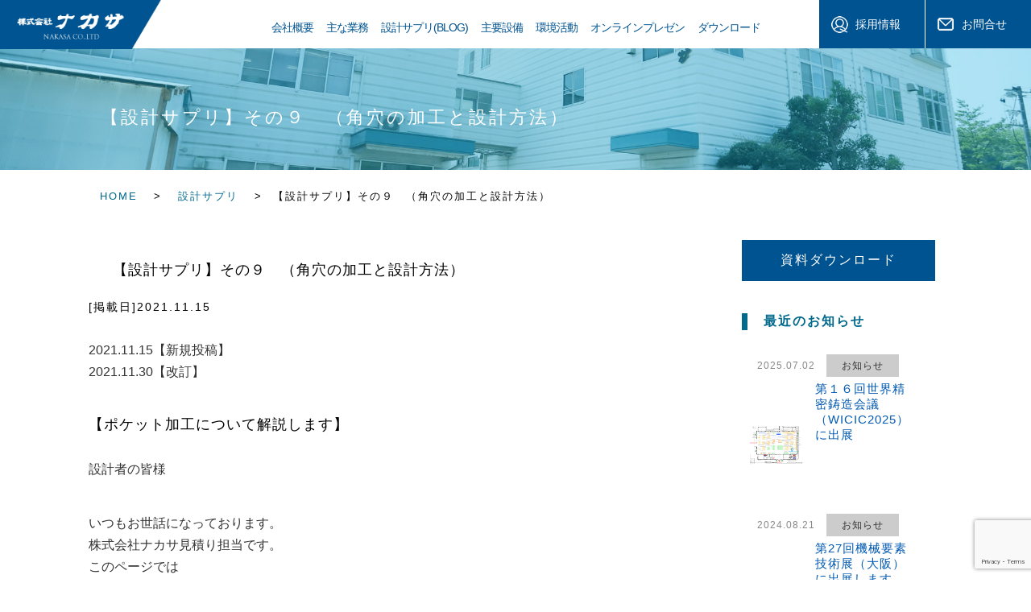

--- FILE ---
content_type: text/html; charset=UTF-8
request_url: https://nakasa.co.jp/plan/1284
body_size: 57597
content:

<!DOCTYPE html>
<html xmlns:fb="https://ogp.me/ns/fb#" lang="ja">
<head>
<!-- Google Tag Manager -->
<script>(function(w,d,s,l,i){w[l]=w[l]||[];w[l].push({'gtm.start':
new Date().getTime(),event:'gtm.js'});var f=d.getElementsByTagName(s)[0],
j=d.createElement(s),dl=l!='dataLayer'?'&l='+l:'';j.async=true;j.src=
'https://www.googletagmanager.com/gtm.js?id='+i+dl;f.parentNode.insertBefore(j,f);
})(window,document,'script','dataLayer','GTM-T3R58XL');</script>
<!-- End Google Tag Manager -->
	<meta charset="UTF-8" />
	
	<style>img:is([sizes="auto" i], [sizes^="auto," i]) { contain-intrinsic-size: 3000px 1500px }</style>
	
		<!-- All in One SEO 4.7.7 - aioseo.com -->
		<title>【設計サプリ】その９ （角穴の加工と設計方法） | 株式会社ナカサ</title>
	<meta name="robots" content="max-image-preview:large" />
	<meta name="author" content="nakasa"/>
	<link rel="canonical" href="https://nakasa.co.jp/plan/1284" />
	<meta name="generator" content="All in One SEO (AIOSEO) 4.7.7" />
		<meta property="og:locale" content="ja_JP" />
		<meta property="og:site_name" content="株式会社ナカサ | ニッケル合金加工、ロストワックス部品加工なら株式会社ナカサへ" />
		<meta property="og:type" content="article" />
		<meta property="og:title" content="【設計サプリ】その９ （角穴の加工と設計方法） | 株式会社ナカサ" />
		<meta property="og:url" content="https://nakasa.co.jp/plan/1284" />
		<meta property="article:published_time" content="2021-11-15T02:43:26+00:00" />
		<meta property="article:modified_time" content="2024-10-07T07:27:16+00:00" />
		<meta name="twitter:card" content="summary" />
		<meta name="twitter:title" content="【設計サプリ】その９ （角穴の加工と設計方法） | 株式会社ナカサ" />
		<!-- All in One SEO -->

<link rel="alternate" type="application/rss+xml" title="株式会社ナカサ &raquo; 【設計サプリ】その９　（角穴の加工と設計方法） のコメントのフィード" href="https://nakasa.co.jp/plan/1284/feed" />
		<!-- This site uses the Google Analytics by ExactMetrics plugin v8.2.4 - Using Analytics tracking - https://www.exactmetrics.com/ -->
		<!-- Note: ExactMetrics is not currently configured on this site. The site owner needs to authenticate with Google Analytics in the ExactMetrics settings panel. -->
					<!-- No tracking code set -->
				<!-- / Google Analytics by ExactMetrics -->
		<script type="text/javascript">
/* <![CDATA[ */
window._wpemojiSettings = {"baseUrl":"https:\/\/s.w.org\/images\/core\/emoji\/15.0.3\/72x72\/","ext":".png","svgUrl":"https:\/\/s.w.org\/images\/core\/emoji\/15.0.3\/svg\/","svgExt":".svg","source":{"concatemoji":"https:\/\/nakasa.co.jp\/wp-includes\/js\/wp-emoji-release.min.js?ver=6.7.4"}};
/*! This file is auto-generated */
!function(i,n){var o,s,e;function c(e){try{var t={supportTests:e,timestamp:(new Date).valueOf()};sessionStorage.setItem(o,JSON.stringify(t))}catch(e){}}function p(e,t,n){e.clearRect(0,0,e.canvas.width,e.canvas.height),e.fillText(t,0,0);var t=new Uint32Array(e.getImageData(0,0,e.canvas.width,e.canvas.height).data),r=(e.clearRect(0,0,e.canvas.width,e.canvas.height),e.fillText(n,0,0),new Uint32Array(e.getImageData(0,0,e.canvas.width,e.canvas.height).data));return t.every(function(e,t){return e===r[t]})}function u(e,t,n){switch(t){case"flag":return n(e,"\ud83c\udff3\ufe0f\u200d\u26a7\ufe0f","\ud83c\udff3\ufe0f\u200b\u26a7\ufe0f")?!1:!n(e,"\ud83c\uddfa\ud83c\uddf3","\ud83c\uddfa\u200b\ud83c\uddf3")&&!n(e,"\ud83c\udff4\udb40\udc67\udb40\udc62\udb40\udc65\udb40\udc6e\udb40\udc67\udb40\udc7f","\ud83c\udff4\u200b\udb40\udc67\u200b\udb40\udc62\u200b\udb40\udc65\u200b\udb40\udc6e\u200b\udb40\udc67\u200b\udb40\udc7f");case"emoji":return!n(e,"\ud83d\udc26\u200d\u2b1b","\ud83d\udc26\u200b\u2b1b")}return!1}function f(e,t,n){var r="undefined"!=typeof WorkerGlobalScope&&self instanceof WorkerGlobalScope?new OffscreenCanvas(300,150):i.createElement("canvas"),a=r.getContext("2d",{willReadFrequently:!0}),o=(a.textBaseline="top",a.font="600 32px Arial",{});return e.forEach(function(e){o[e]=t(a,e,n)}),o}function t(e){var t=i.createElement("script");t.src=e,t.defer=!0,i.head.appendChild(t)}"undefined"!=typeof Promise&&(o="wpEmojiSettingsSupports",s=["flag","emoji"],n.supports={everything:!0,everythingExceptFlag:!0},e=new Promise(function(e){i.addEventListener("DOMContentLoaded",e,{once:!0})}),new Promise(function(t){var n=function(){try{var e=JSON.parse(sessionStorage.getItem(o));if("object"==typeof e&&"number"==typeof e.timestamp&&(new Date).valueOf()<e.timestamp+604800&&"object"==typeof e.supportTests)return e.supportTests}catch(e){}return null}();if(!n){if("undefined"!=typeof Worker&&"undefined"!=typeof OffscreenCanvas&&"undefined"!=typeof URL&&URL.createObjectURL&&"undefined"!=typeof Blob)try{var e="postMessage("+f.toString()+"("+[JSON.stringify(s),u.toString(),p.toString()].join(",")+"));",r=new Blob([e],{type:"text/javascript"}),a=new Worker(URL.createObjectURL(r),{name:"wpTestEmojiSupports"});return void(a.onmessage=function(e){c(n=e.data),a.terminate(),t(n)})}catch(e){}c(n=f(s,u,p))}t(n)}).then(function(e){for(var t in e)n.supports[t]=e[t],n.supports.everything=n.supports.everything&&n.supports[t],"flag"!==t&&(n.supports.everythingExceptFlag=n.supports.everythingExceptFlag&&n.supports[t]);n.supports.everythingExceptFlag=n.supports.everythingExceptFlag&&!n.supports.flag,n.DOMReady=!1,n.readyCallback=function(){n.DOMReady=!0}}).then(function(){return e}).then(function(){var e;n.supports.everything||(n.readyCallback(),(e=n.source||{}).concatemoji?t(e.concatemoji):e.wpemoji&&e.twemoji&&(t(e.twemoji),t(e.wpemoji)))}))}((window,document),window._wpemojiSettings);
/* ]]> */
</script>
<style id='wp-emoji-styles-inline-css' type='text/css'>

	img.wp-smiley, img.emoji {
		display: inline !important;
		border: none !important;
		box-shadow: none !important;
		height: 1em !important;
		width: 1em !important;
		margin: 0 0.07em !important;
		vertical-align: -0.1em !important;
		background: none !important;
		padding: 0 !important;
	}
</style>
<link rel='stylesheet' id='wp-block-library-css' href='https://nakasa.co.jp/wp-includes/css/dist/block-library/style.min.css?ver=6.7.4' type='text/css' media='all' />
<style id='classic-theme-styles-inline-css' type='text/css'>
/*! This file is auto-generated */
.wp-block-button__link{color:#fff;background-color:#32373c;border-radius:9999px;box-shadow:none;text-decoration:none;padding:calc(.667em + 2px) calc(1.333em + 2px);font-size:1.125em}.wp-block-file__button{background:#32373c;color:#fff;text-decoration:none}
</style>
<style id='global-styles-inline-css' type='text/css'>
:root{--wp--preset--aspect-ratio--square: 1;--wp--preset--aspect-ratio--4-3: 4/3;--wp--preset--aspect-ratio--3-4: 3/4;--wp--preset--aspect-ratio--3-2: 3/2;--wp--preset--aspect-ratio--2-3: 2/3;--wp--preset--aspect-ratio--16-9: 16/9;--wp--preset--aspect-ratio--9-16: 9/16;--wp--preset--color--black: #000000;--wp--preset--color--cyan-bluish-gray: #abb8c3;--wp--preset--color--white: #ffffff;--wp--preset--color--pale-pink: #f78da7;--wp--preset--color--vivid-red: #cf2e2e;--wp--preset--color--luminous-vivid-orange: #ff6900;--wp--preset--color--luminous-vivid-amber: #fcb900;--wp--preset--color--light-green-cyan: #7bdcb5;--wp--preset--color--vivid-green-cyan: #00d084;--wp--preset--color--pale-cyan-blue: #8ed1fc;--wp--preset--color--vivid-cyan-blue: #0693e3;--wp--preset--color--vivid-purple: #9b51e0;--wp--preset--gradient--vivid-cyan-blue-to-vivid-purple: linear-gradient(135deg,rgba(6,147,227,1) 0%,rgb(155,81,224) 100%);--wp--preset--gradient--light-green-cyan-to-vivid-green-cyan: linear-gradient(135deg,rgb(122,220,180) 0%,rgb(0,208,130) 100%);--wp--preset--gradient--luminous-vivid-amber-to-luminous-vivid-orange: linear-gradient(135deg,rgba(252,185,0,1) 0%,rgba(255,105,0,1) 100%);--wp--preset--gradient--luminous-vivid-orange-to-vivid-red: linear-gradient(135deg,rgba(255,105,0,1) 0%,rgb(207,46,46) 100%);--wp--preset--gradient--very-light-gray-to-cyan-bluish-gray: linear-gradient(135deg,rgb(238,238,238) 0%,rgb(169,184,195) 100%);--wp--preset--gradient--cool-to-warm-spectrum: linear-gradient(135deg,rgb(74,234,220) 0%,rgb(151,120,209) 20%,rgb(207,42,186) 40%,rgb(238,44,130) 60%,rgb(251,105,98) 80%,rgb(254,248,76) 100%);--wp--preset--gradient--blush-light-purple: linear-gradient(135deg,rgb(255,206,236) 0%,rgb(152,150,240) 100%);--wp--preset--gradient--blush-bordeaux: linear-gradient(135deg,rgb(254,205,165) 0%,rgb(254,45,45) 50%,rgb(107,0,62) 100%);--wp--preset--gradient--luminous-dusk: linear-gradient(135deg,rgb(255,203,112) 0%,rgb(199,81,192) 50%,rgb(65,88,208) 100%);--wp--preset--gradient--pale-ocean: linear-gradient(135deg,rgb(255,245,203) 0%,rgb(182,227,212) 50%,rgb(51,167,181) 100%);--wp--preset--gradient--electric-grass: linear-gradient(135deg,rgb(202,248,128) 0%,rgb(113,206,126) 100%);--wp--preset--gradient--midnight: linear-gradient(135deg,rgb(2,3,129) 0%,rgb(40,116,252) 100%);--wp--preset--font-size--small: 13px;--wp--preset--font-size--medium: 20px;--wp--preset--font-size--large: 36px;--wp--preset--font-size--x-large: 42px;--wp--preset--spacing--20: 0.44rem;--wp--preset--spacing--30: 0.67rem;--wp--preset--spacing--40: 1rem;--wp--preset--spacing--50: 1.5rem;--wp--preset--spacing--60: 2.25rem;--wp--preset--spacing--70: 3.38rem;--wp--preset--spacing--80: 5.06rem;--wp--preset--shadow--natural: 6px 6px 9px rgba(0, 0, 0, 0.2);--wp--preset--shadow--deep: 12px 12px 50px rgba(0, 0, 0, 0.4);--wp--preset--shadow--sharp: 6px 6px 0px rgba(0, 0, 0, 0.2);--wp--preset--shadow--outlined: 6px 6px 0px -3px rgba(255, 255, 255, 1), 6px 6px rgba(0, 0, 0, 1);--wp--preset--shadow--crisp: 6px 6px 0px rgba(0, 0, 0, 1);}:where(.is-layout-flex){gap: 0.5em;}:where(.is-layout-grid){gap: 0.5em;}body .is-layout-flex{display: flex;}.is-layout-flex{flex-wrap: wrap;align-items: center;}.is-layout-flex > :is(*, div){margin: 0;}body .is-layout-grid{display: grid;}.is-layout-grid > :is(*, div){margin: 0;}:where(.wp-block-columns.is-layout-flex){gap: 2em;}:where(.wp-block-columns.is-layout-grid){gap: 2em;}:where(.wp-block-post-template.is-layout-flex){gap: 1.25em;}:where(.wp-block-post-template.is-layout-grid){gap: 1.25em;}.has-black-color{color: var(--wp--preset--color--black) !important;}.has-cyan-bluish-gray-color{color: var(--wp--preset--color--cyan-bluish-gray) !important;}.has-white-color{color: var(--wp--preset--color--white) !important;}.has-pale-pink-color{color: var(--wp--preset--color--pale-pink) !important;}.has-vivid-red-color{color: var(--wp--preset--color--vivid-red) !important;}.has-luminous-vivid-orange-color{color: var(--wp--preset--color--luminous-vivid-orange) !important;}.has-luminous-vivid-amber-color{color: var(--wp--preset--color--luminous-vivid-amber) !important;}.has-light-green-cyan-color{color: var(--wp--preset--color--light-green-cyan) !important;}.has-vivid-green-cyan-color{color: var(--wp--preset--color--vivid-green-cyan) !important;}.has-pale-cyan-blue-color{color: var(--wp--preset--color--pale-cyan-blue) !important;}.has-vivid-cyan-blue-color{color: var(--wp--preset--color--vivid-cyan-blue) !important;}.has-vivid-purple-color{color: var(--wp--preset--color--vivid-purple) !important;}.has-black-background-color{background-color: var(--wp--preset--color--black) !important;}.has-cyan-bluish-gray-background-color{background-color: var(--wp--preset--color--cyan-bluish-gray) !important;}.has-white-background-color{background-color: var(--wp--preset--color--white) !important;}.has-pale-pink-background-color{background-color: var(--wp--preset--color--pale-pink) !important;}.has-vivid-red-background-color{background-color: var(--wp--preset--color--vivid-red) !important;}.has-luminous-vivid-orange-background-color{background-color: var(--wp--preset--color--luminous-vivid-orange) !important;}.has-luminous-vivid-amber-background-color{background-color: var(--wp--preset--color--luminous-vivid-amber) !important;}.has-light-green-cyan-background-color{background-color: var(--wp--preset--color--light-green-cyan) !important;}.has-vivid-green-cyan-background-color{background-color: var(--wp--preset--color--vivid-green-cyan) !important;}.has-pale-cyan-blue-background-color{background-color: var(--wp--preset--color--pale-cyan-blue) !important;}.has-vivid-cyan-blue-background-color{background-color: var(--wp--preset--color--vivid-cyan-blue) !important;}.has-vivid-purple-background-color{background-color: var(--wp--preset--color--vivid-purple) !important;}.has-black-border-color{border-color: var(--wp--preset--color--black) !important;}.has-cyan-bluish-gray-border-color{border-color: var(--wp--preset--color--cyan-bluish-gray) !important;}.has-white-border-color{border-color: var(--wp--preset--color--white) !important;}.has-pale-pink-border-color{border-color: var(--wp--preset--color--pale-pink) !important;}.has-vivid-red-border-color{border-color: var(--wp--preset--color--vivid-red) !important;}.has-luminous-vivid-orange-border-color{border-color: var(--wp--preset--color--luminous-vivid-orange) !important;}.has-luminous-vivid-amber-border-color{border-color: var(--wp--preset--color--luminous-vivid-amber) !important;}.has-light-green-cyan-border-color{border-color: var(--wp--preset--color--light-green-cyan) !important;}.has-vivid-green-cyan-border-color{border-color: var(--wp--preset--color--vivid-green-cyan) !important;}.has-pale-cyan-blue-border-color{border-color: var(--wp--preset--color--pale-cyan-blue) !important;}.has-vivid-cyan-blue-border-color{border-color: var(--wp--preset--color--vivid-cyan-blue) !important;}.has-vivid-purple-border-color{border-color: var(--wp--preset--color--vivid-purple) !important;}.has-vivid-cyan-blue-to-vivid-purple-gradient-background{background: var(--wp--preset--gradient--vivid-cyan-blue-to-vivid-purple) !important;}.has-light-green-cyan-to-vivid-green-cyan-gradient-background{background: var(--wp--preset--gradient--light-green-cyan-to-vivid-green-cyan) !important;}.has-luminous-vivid-amber-to-luminous-vivid-orange-gradient-background{background: var(--wp--preset--gradient--luminous-vivid-amber-to-luminous-vivid-orange) !important;}.has-luminous-vivid-orange-to-vivid-red-gradient-background{background: var(--wp--preset--gradient--luminous-vivid-orange-to-vivid-red) !important;}.has-very-light-gray-to-cyan-bluish-gray-gradient-background{background: var(--wp--preset--gradient--very-light-gray-to-cyan-bluish-gray) !important;}.has-cool-to-warm-spectrum-gradient-background{background: var(--wp--preset--gradient--cool-to-warm-spectrum) !important;}.has-blush-light-purple-gradient-background{background: var(--wp--preset--gradient--blush-light-purple) !important;}.has-blush-bordeaux-gradient-background{background: var(--wp--preset--gradient--blush-bordeaux) !important;}.has-luminous-dusk-gradient-background{background: var(--wp--preset--gradient--luminous-dusk) !important;}.has-pale-ocean-gradient-background{background: var(--wp--preset--gradient--pale-ocean) !important;}.has-electric-grass-gradient-background{background: var(--wp--preset--gradient--electric-grass) !important;}.has-midnight-gradient-background{background: var(--wp--preset--gradient--midnight) !important;}.has-small-font-size{font-size: var(--wp--preset--font-size--small) !important;}.has-medium-font-size{font-size: var(--wp--preset--font-size--medium) !important;}.has-large-font-size{font-size: var(--wp--preset--font-size--large) !important;}.has-x-large-font-size{font-size: var(--wp--preset--font-size--x-large) !important;}
:where(.wp-block-post-template.is-layout-flex){gap: 1.25em;}:where(.wp-block-post-template.is-layout-grid){gap: 1.25em;}
:where(.wp-block-columns.is-layout-flex){gap: 2em;}:where(.wp-block-columns.is-layout-grid){gap: 2em;}
:root :where(.wp-block-pullquote){font-size: 1.5em;line-height: 1.6;}
</style>
<link rel='stylesheet' id='contact-form-7-css' href='https://nakasa.co.jp/wp-content/plugins/contact-form-7/includes/css/styles.css?ver=6.0.1' type='text/css' media='all' />
<link rel='stylesheet' id='wp-pagenavi-css' href='https://nakasa.co.jp/wp-content/plugins/wp-pagenavi/pagenavi-css.css?ver=2.70' type='text/css' media='all' />
<link rel='stylesheet' id='lightboxStyle-css' href='https://nakasa.co.jp/wp-content/plugins/lightbox-plus/css/shadowed/colorbox.min.css?ver=2.7.2' type='text/css' media='screen' />
<script type="text/javascript" src="https://nakasa.co.jp/wp-includes/js/jquery/jquery.min.js?ver=3.7.1" id="jquery-core-js"></script>
<script type="text/javascript" src="https://nakasa.co.jp/wp-includes/js/jquery/jquery-migrate.min.js?ver=3.4.1" id="jquery-migrate-js"></script>
<link rel="https://api.w.org/" href="https://nakasa.co.jp/wp-json/" /><link rel="alternate" title="JSON" type="application/json" href="https://nakasa.co.jp/wp-json/wp/v2/posts/1284" /><link rel="EditURI" type="application/rsd+xml" title="RSD" href="https://nakasa.co.jp/xmlrpc.php?rsd" />
<link rel='shortlink' href='https://nakasa.co.jp/?p=1284' />
<link rel="alternate" title="oEmbed (JSON)" type="application/json+oembed" href="https://nakasa.co.jp/wp-json/oembed/1.0/embed?url=https%3A%2F%2Fnakasa.co.jp%2Fplan%2F1284" />
<link rel="alternate" title="oEmbed (XML)" type="text/xml+oembed" href="https://nakasa.co.jp/wp-json/oembed/1.0/embed?url=https%3A%2F%2Fnakasa.co.jp%2Fplan%2F1284&#038;format=xml" />
<style type="text/css">.recentcomments a{display:inline !important;padding:0 !important;margin:0 !important;}</style>	<meta name="keywords" content="ステンレスバルブ製品加工,ロストワックス製品加工,インコネル製品加工なら株式会社ナカサ" />
	<meta http-equiv="X-UA-Compatible" content="IE=edge" />
	<meta name="viewport" content="width=device-width, initial-scale=1, maximum-scale=1, user-scalable=no"/>

		<link rel="pingback" href="https://nakasa.co.jp/xmlrpc.php" />
	<link rel="stylesheet" type="text/css" href="https://nakasa.co.jp/wp-content/themes/nakasa/style.css?2022"/>
	<link href="https://nakasa.co.jp/wp-content/themes/nakasa/favicon.ico" rel="shortcut icon" />

        <script type="text/javascript" src="https://nakasa.co.jp/wp-content/themes/nakasa/js/jquery-1.10.2.min.js"></script>

	<script type="text/javascript" src="https://nakasa.co.jp/wp-content/themes/nakasa/js/jquery-migrate-1.2.1.min.js"></script>
	<script type="text/javascript" src="https://nakasa.co.jp/wp-content/themes/nakasa/js/waypoints.min.js"></script>
	<script type="text/javascript" src="https://nakasa.co.jp/wp-content/themes/nakasa/js/jquery.cookie.js"></script>

	<script type="text/javascript" src="https://nakasa.co.jp/wp-content/themes/nakasa/js/jquery.color.js"></script>
	<link rel="stylesheet" type="text/css" href="https://nakasa.co.jp/wp-content/themes/nakasa/animate.css"/>


<script type="text/javascript" src="https://nakasa.co.jp/wp-content/themes/nakasa/js/script.js"></script>
	
<!--ホームのみ処理-->
	<script type="text/javascript" src="https://nakasa.co.jp/wp-content/themes/nakasa/js/jquery.easing.1.3.js"></script>
	<script type="text/javascript" src="https://nakasa.co.jp/wp-content/themes/nakasa/js/contact.js"></script>
	<script type="text/javascript" src="https://nakasa.co.jp/wp-content/themes/nakasa/js/jquery.effectchain.js"></script>

<!--mobile-->
	<script type="text/javascript" src="https://nakasa.co.jp/wp-content/themes/nakasa/js/iscroll.js"></script>
	<script type="text/javascript" src="https://nakasa.co.jp/wp-content/themes/nakasa/js/drawer.min.js"></script>
	<link rel="stylesheet" href="https://nakasa.co.jp/wp-content/themes/nakasa/drawer.css" type="text/css" />

<script>
$(document).ready(function() {
  $('.drawer').drawer({
  class: {
    nav: 'drawer-nav',
    toggle: 'drawer-toggle',
    overlay: 'drawer-overlay',
    open: 'drawer-open',
    close: 'drawer-close',
    dropdown: 'drawer-dropdown'
  },
  iscroll: {
    mouseWheel: true,
    preventDefault: false
  },
  showOverlay: true
});
});
</script>

<script type="text/javascript">
jQuery(function($) {
    setTimeout(function(){$(".no1").animate({opacity:'1'},{queue:false,duration: 2000,easing:'swing'});}, 1500);
});
</script>

<script>
    $(function(){
        $(".panel .p1 a").hover(
            function() {
                $('.mask1').css('height','0%');
            },
            function() {
                $('.mask1').css('height','100%');
            }
        );
    });
    $(function(){
        $(".panel .p2 a").hover(
            function() {
                $('.mask2').css('height','0%');
            },
            function() {
                $('.mask2').css('height','100%');
            }
        );
    });
    $(function(){
        $(".panel .p3 a").hover(
            function() {
                $('.mask3').css('height','0%');
            },
            function() {
                $('.mask3').css('height','100%');
            }
        );
    });
    $(function(){
        $(".panel .p4 a").hover(
            function() {
                $('.mask4').css('height','0%');
            },
            function() {
                $('.mask4').css('height','100%');
            }
        );
    });
</script>

<link href="https://fonts.googleapis.com/css?family=Anton&display=swap" rel="stylesheet">

<!-- Global site tag (gtag.js) - Google Analytics -->
<script async src="https://www.googletagmanager.com/gtag/js?id=UA-85305331-42"></script>
<script>
  window.dataLayer = window.dataLayer || [];
  function gtag(){dataLayer.push(arguments);}
  gtag('js', new Date());

  gtag('config', 'UA-85305331-42');
</script>

<script id="_bownow_ts">
var _bownow_ts = document.createElement('script');
_bownow_ts.charset = 'utf-8';
_bownow_ts.src = 'https://contents.bownow.jp/js/UTC_618ce042efd2972acc74/trace.js';
document.getElementsByTagName('head')[0].appendChild(_bownow_ts);
</script>


</head>


<body data-rsssl=1 id="" class="drawer drawer--right">
<!-- Google Tag Manager (noscript) -->
<noscript><iframe src="https://www.googletagmanager.com/ns.html?id=GTM-T3R58XL"
height="0" width="0" style="display:none;visibility:hidden"></iframe></noscript>
<!-- End Google Tag Manager (noscript) -->

<div id="fb-root"></div>
<script>(function(d, s, id) {
  var js, fjs = d.getElementsByTagName(s)[0];
  if (d.getElementById(id)) return;
  js = d.createElement(s); js.id = id;
  js.src = 'https://connect.facebook.net/ja_JP/sdk.js#xfbml=1&version=v3.1&appId=475743322456339&autoLogAppEvents=1';
  fjs.parentNode.insertBefore(js, fjs);
}(document, 'script', 'facebook-jssdk'));</script>


<!--PCheader-->
<div id="header" class="pcheader">

<div id="headercont" >

	<h1><a href='/'>【設計サプリ】その９　（角穴の加工と設計方法）| 機械加工の基礎知識</a></h1>
	

<nav id="top_mainmenu">
	<ul class="dropmenu fade-in2">
		<li>
			<a>会社概要</a>
			<ul>
				<li><a href="/about">会社概要</a></li>
				<li><a href="/theme">経営理念</a></li>
				<li><a href="/strong">ナカサの特徴</a></li>
				<li><a href="/quality">品質保証</a></li>
			</ul>
		</li>
		<li><a href="/works">主な業務</a></li>
		<li><a href="/plan">設計サプリ(BLOG)</a></li>
		<li><a>主要設備</a>
			<ul>
				<li><a href="/facility">主要設備</a></li>
				<li><a href="/cad">CAD_CAM</a></li>
			</ul>
		</li>
		<li><a href="/ea">環境活動</a></li>
		<li><a href="/presentation">オンラインプレゼン</a></li>
		<li><a href="/datadownload">ダウンロード</a></li>
	</ul>
</nav><!--topmainmenuEND-->



<div class="button_menu">
<ul>
<li><a href="/recruit"><span class="recruit">採用情報</span></a></li>
<li><a href="/contact"><span class="contact">お問合せ</span></a></li>
</ul>
</div><!--button_menuEND-->

</div><!--headercontEND-->

</div><!--headerEND-->


<!--ページ大タイトル-->
<div id="pageheader" class="%e3%80%90%e8%a8%ad%e8%a8%88%e3%82%b5%e3%83%97%e3%83%aa%e3%80%91%e3%81%9d%e3%81%ae%ef%bc%99%e3%80%80%ef%bc%88%e3%83%9d%e3%82%b1%e3%83%83%e3%83%88%e5%bd%a2%e7%8a%b6%e8%a8%ad%e8%a8%88%e3%82%ac%e3%82%a4_head">
<div class="filter"></div>
<div class="pageheader_cont">

<h2>【設計サプリ】その９　（角穴の加工と設計方法）</h2>

</div></div>





<!--モバイル用*/-->

<button type="button" class="drawer-toggle drawer-hamburger">
	<span class="sr-only">toggle navigation</span>
	<span class="drawer-hamburger-icon"></span>
</button>
<nav class="drawer-nav" role="navigation">
	<ul class="drawer-menu">
		<li><a class="drawer-brand" href="#">MENU</a></li>
		<li><a class="drawer-menu-item" href="/index.php">HOME</a></li>

		<li class="drawer-dropdown">
		<label for="menu_bar01">会社概要</label>
			<input type="checkbox" id="menu_bar01" class="accordion" />
			<ul id="links01">
				<li><a class="drawer-menu-item" href="/about">会社概要</a></li>
				<li><a class="drawer-menu-item" href="/theme">経営理念</a></li>
				<li><a class="drawer-menu-item" href="/strong">ナカサの特徴</a></li>
				<li><a class="drawer-menu-item" href="/quality">品質保証</a></li>
			</ul>
		</li>
		<li><a class="drawer-menu-item" href="/works">主な業務</a></li>
		<li><a class="drawer-menu-item" href="/facility">主要設備</a></li>
		<li><a class="drawer-menu-item" href="/ea">環境情報</a></li>
		<li><a class="drawer-menu-item" href="/topics">新着情報</a></li>
		<li><a class="drawer-menu-item" href="/datadownload">ダウンロード</a></li>
		<li><a class="drawer-menu-item" href="/recruit">採用情報</a></li>
		<li><a class="drawer-menu-item" href="/contact">お問合せ</a></li>
	</ul>
</nav>

<div id="wrap" style="" class="effectChain">

<p id="page-top"><a href="body" class="fade">ナカサのTOPへ</a></p>

<div class="content" style="">

<div class="breadcrumbs">
    <!-- Breadcrumb NavXT 7.3.1 -->
<span property="itemListElement" typeof="ListItem"><a property="item" typeof="WebPage" title="Go to 株式会社ナカサ." href="https://nakasa.co.jp" class="home" ><span property="name">HOME</span></a><meta property="position" content="1"></span> &gt; <span property="itemListElement" typeof="ListItem"><a property="item" typeof="WebPage" title="Go to the 設計サプリ category archives." href="https://nakasa.co.jp/plan" class="taxonomy category" ><span property="name">設計サプリ</span></a><meta property="position" content="2"></span> &gt; <span class="post post-post current-item">【設計サプリ】その９　（角穴の加工と設計方法）</span></div>

			<div id="main">
				<div class="page">
										<div class="post">
						<div class="entrytext">
							<!-- h2 id="page_title"><a href="https://nakasa.co.jp/plan" rel="category tag">設計サプリ</a></h2 -->

				<!--お知らせなどのタイトル-->
				<h3 class="page_title">【設計サプリ】その９　（角穴の加工と設計方法）</h3>
<span class="date hidsuke small">[掲載日]2021.11.15</span>
							

				

<!--イベント・おすすめのカテゴリーであれば入力値を出力-->

							<p>2021.11.15【新規投稿】<br />
2021.11.30【改訂】</p>
<h3>【ポケット加工について解説します】</h3>
<p>設計者の皆様</p>
<p>いつもお世話になっております。<br />
株式会社ナカサ見積り担当です。<br />
このページでは<br />
私たちが見積りする中で経験したコストダウンに関する情報を「設計サプリ」と題してご紹介させていただきます。<br />
第９回目は「角穴の加工と設計方法」です。</p>
<p>設計者の皆様は角穴（ポケットと呼んでいます）形状を設計されますでしょうか。<br />
装置のベース板などに位置決めとして設計されることがあるかと思います。<br />
今回はこのポケット形状の設計のポイントを解説します。</p>
<p>このポケット形状、設計のポイントとしては<br />
１，	逃がし穴の大きさと位置<br />
２，	深さと精度<br />
３，	底のコーナー<br />
です。<br />
結論を先に書きますと<br />
１，逃がし穴はポケット深さの0.5倍、穴の位置はポケット角より径の30％内側<br />
２，ポケット精度を厳しくしたい場合は深さの0.5倍，より厳くしたい場合は0.7倍<br />
３，底のコーナーには0.2㎜程度の段差が付くので対品にはC0.5面取り必要<br />
です。</p>
<p>まず加工の手順を解説した後それぞれのポイントを解説します。<br />
（１）センター穴<br />
ポケット加工ではコーナーとポケット中央にドリル穴を空けることが多く、コーナーには逃がし、中央にはエンドミルのアプローチ穴を加工します。<br />
ドリル穴を空けるために事前にセンター穴（モミツケ）を加工します。<br />
センター穴の深さは使用するドリル刃径の0.5倍が入り口径となるように設定します。<br />
<img decoding="async" src="https://nakasa.co.jp/wp-content/uploads/2021/11/pocket_1.jpg" alt="" width="174" height="166" class="alignnone size-full wp-image-1302" /><img decoding="async" src="https://nakasa.co.jp/wp-content/uploads/2021/11/pocket_2.jpg" alt="" width="247" height="177" class="alignnone size-full wp-image-1301" /></p>
<p>（２）ドリル穴（コーナーの逃がし穴と中央のアプローチ穴）<br />
コーナーに加工する逃がし穴はポケット加工で使用する工具径と同じ径とします。<br />
中央に加工するアプローチ穴はポケット加工に使用する工具径より1～2㎜大きな径とします。<br />
深さはドリルの肩深さがポケットの底面より深くなるようにします。<br />
<img decoding="async" src="https://nakasa.co.jp/wp-content/uploads/2021/11/pocket_3.jpg" alt="" width="240" height="72" class="alignnone size-full wp-image-1300" /><img loading="lazy" decoding="async" src="https://nakasa.co.jp/wp-content/uploads/2021/11/pocket_4.jpg" alt="" width="282" height="192" class="alignnone size-full wp-image-1299" /></p>
<p>（３）荒加工<br />
荒加工はラフィングエンドミルなどの荒加工用の工具を使用することが多いです。<br />
残し代は深さ方向に0.2㎜程度、径方向に0.5㎜程度とします。<br />
エンドミルは縦に突く加工は苦手なので、アプローチは（２）で加工したドリル穴にアプローチします。<br />
<img loading="lazy" decoding="async" src="https://nakasa.co.jp/wp-content/uploads/2021/11/pocket_5.jpg" alt="" width="427" height="126" class="alignnone size-full wp-image-1298" /><img loading="lazy" decoding="async" src="https://nakasa.co.jp/wp-content/uploads/2021/11/pocket_6.jpg" alt="" width="242" height="181" class="alignnone size-full wp-image-1297" /></p>
<p>（４）中仕上げ<br />
中仕上げは荒加工で発生した側面壁の倒れを修正するために加工します。<br />
使用するエンドミルはニック付のエンドミルまたは4枚刃以上のエンドミルを使用します。<br />
このとき底面は加工しないようにして、径方向の加工残し代は0.1程度とします。<br />
<img loading="lazy" decoding="async" src="https://nakasa.co.jp/wp-content/uploads/2021/11/pocket_7.jpg" alt="" width="456" height="126" class="alignnone size-full wp-image-1296" /><img loading="lazy" decoding="async" src="https://nakasa.co.jp/wp-content/uploads/2021/11/pocket_8.jpg" alt="" width="246" height="194" class="alignnone size-full wp-image-1295" /></p>
<p>（５）底面仕上げ<br />
底面仕上げは2枚刃のエンドミルを使用します。<br />
（３）と同じくエンドミルは縦に突く加工は苦手なので、アプローチは（２）で加工したドリル穴にアプローチします。<br />
残し代は底面はゼロですが、側面は加工しないように0.2程度とします。<br />
<img loading="lazy" decoding="async" src="https://nakasa.co.jp/wp-content/uploads/2021/11/pocket_9.jpg" alt="" width="456" height="126" class="alignnone size-full wp-image-1294" /><img loading="lazy" decoding="async" src="https://nakasa.co.jp/wp-content/uploads/2021/11/pocket_10.jpg" alt="" width="254" height="186" class="alignnone size-full wp-image-1293" /></p>
<p>（６）側面仕上げ<br />
側面仕上げは4枚刃でねじれの緩い（30°くらい）エンドミルを使用します。<br />
側面仕上げはポケット穴を精度よく仕上げるため、径補正を用い2回程度に分けて加工します。<br />
このとき底面は加工しないように0.1㎜程度浮かします。<br />
 <img loading="lazy" decoding="async" src="https://nakasa.co.jp/wp-content/uploads/2021/11/pocket_11.jpg" alt="" width="426" height="99" class="alignnone size-full wp-image-1292" /><img loading="lazy" decoding="async" src="https://nakasa.co.jp/wp-content/uploads/2021/11/pocket_12.jpg" alt="" width="265" height="200" class="alignnone size-full wp-image-1291" /> </p>
<p>【ポイント1】<br />
逃がし穴の大きさは粗加工と同じ径とします。<br />
荒加工で使用する刃径はポケット深さの0.5～0.3倍としますが、<br />
荒加工はできるだけ大きな径の方が加工条件が良いので0.5倍を推奨します。<br />
つまり20㎜の深さであればΦ10のエンドミルを使用します。<br />
中央のアプローチ穴は粗加工の刃径の1～2㎜大きいものを使用しますので<br />
例えばポケット深さが20㎜であれば20×0.5＋2＝12㎜となります。<br />
仕上げ工具も基本荒と同じ径を使用します。<br />
逃がし穴の位置はポケット角より径の30％中に入った点を中心とします。<br />
なぜかと申しますとポケット角を中心にすると逃がし量が多くなり見た目も良くないからです。<br />
<img loading="lazy" decoding="async" src="https://nakasa.co.jp/wp-content/uploads/2021/11/pocket_13.jpg" alt="" width="201" height="200" class="alignnone size-full wp-image-1290" /><img loading="lazy" decoding="async" src="https://nakasa.co.jp/wp-content/uploads/2021/11/pocket_14.jpg" alt="" width="298" height="297" class="alignnone size-full wp-image-1289" srcset="https://nakasa.co.jp/wp-content/uploads/2021/11/pocket_14.jpg 298w, https://nakasa.co.jp/wp-content/uploads/2021/11/pocket_14-250x250.jpg 250w" sizes="auto, (max-width: 298px) 100vw, 298px" /></p>
<p>よって逃がし穴はポケット深さの0.5倍で径の30％内側に描いてください。<br />
また、アプローチ穴は径の＋2㎜でポケットの中央に描いて下さい。<br />
中央のアプローチ穴はドリル底が最後まで残ります。<br />
よって、ポケット形状は下図のように作図することになります。<br />
<img loading="lazy" decoding="async" src="https://nakasa.co.jp/wp-content/uploads/2021/11/pocket_15.jpg" alt="" width="397" height="396" class="alignnone size-full wp-image-1288" srcset="https://nakasa.co.jp/wp-content/uploads/2021/11/pocket_15.jpg 397w, https://nakasa.co.jp/wp-content/uploads/2021/11/pocket_15-250x250.jpg 250w" sizes="auto, (max-width: 397px) 100vw, 397px" />  </p>
<p>【ポイント2】<br />
ポケット深さが深いと加工するエンドミルも長くなる為、精度よく仕上げるためにはポケット深さは浅い方が良いです。<br />
どのくらいの深さが適切かと申しますと、公式がありまして使用する仕上げエンドミルの刃のねじれ角と径により、<br />
ポケット深さ＝刃径×3.14÷（刃数×tanねじれ角）です。<br />
例えば刃径が10㎜、刃数4、ねじれ角30°の場合<br />
<img loading="lazy" decoding="async" src="https://nakasa.co.jp/wp-content/uploads/2021/11/pocket_16.jpg" alt="" width="178" height="178" class="alignnone size-full wp-image-1287" /></p>
<p>ポケット深さ＝10×3.14÷（4×tan30°）≒13.6となり14㎜が最適となります。<br />
つまりΦ10のエンドミルであれば14㎜の深さになります。<br />
しかし気づかれていると思いますがポイント１と違います。何が違うの？と申しますと、<br />
このポイント２はポケットと入れ子のクリアランスが0.01㎜以下が必要な場合に用います。<br />
0.02以上のクリアランスでよい場合は無視してください。</p>
<p>よってより精度よく仕上げる必要があればポイント1よりさらに厳しく刃径はポケット深さの0.7倍程度とします。<br />
これは加工負荷を一定にするためで、浅すぎても良くありません。</p>
<p>【ポイント3】<br />
底面仕上げは側面を加工しない、側面仕上げは底面を加工しないと書きました。<br />
これはなぜかと申しますと、切削肌を綺麗に仕上げるため、底面は2枚刃、側面は4枚刃以上の刃物を使用することが多く<br />
それぞれのエンドミルには得意分野だけを担当してもらう為です。<br />
そのため、最終的に底面と側面が交わる角には凸形状が残ります。<br />
この凸形状は設計図面に表す必要はありませんが、0.2㎜程度凸が残ることを想定して、対品の入れ子はC0.5程度の面取りが必要となります。<br />
（図面には注記で指示なき内角はC0.5以下と書くことをお勧めします）<br />
<img loading="lazy" decoding="async" src="https://nakasa.co.jp/wp-content/uploads/2021/11/pocket_17.jpg" alt="" width="267" height="184" class="alignnone size-full wp-image-1286" /></p>
<p>以上のようなポケット形状を設計いただくと精度とコストのバランスがとれたポケット形状となります。</p>
<p><a href="https://nakasa.co.jp/plan/">設計サプリ一覧へ＞＞＞</a></p>
<h3>【この記事を書いた人】</h3>
<p>稲田聡（いなたさとし）<br />
株式会社ナカサ　開発室長<br />
1966年島根県安来市生まれ<br />
1989年からCADによる設計に従事し、当時は自動車のインパネ部品で基板やプリズムなど設計していました。<br />
1991年から現在の会社で主に金型設計で3次元CAD/CAMを利用するようになり30年間複数のCAD/CAMと格闘した経験を持ちます。<br />
工作機械も一通り使ってきましたが、最近はコストプラン、センサーを使った工場の見える化、インサイドセールスにも取り組んでいます。</p>
<p>（現在の主な使用ツール）<br />
Rhinoceros<br />
Fusion360<br />
Ansys</p>
<h3>【お問い合わせ】</h3>
<p>弊社ではロストワックス精密鋳造品を主としたニアネットシェイプ素材の切削加工、研磨加工、放電加工を受託加工しています。<br />
設計検討中からでも相談に応じます。</p>
<p>お気軽にお問い合わせください。</p>

<div class="wpcf7 no-js" id="wpcf7-f967-p1284-o1" lang="ja" dir="ltr" data-wpcf7-id="967">
<div class="screen-reader-response"><p role="status" aria-live="polite" aria-atomic="true"></p> <ul></ul></div>
<form action="/plan/1284#wpcf7-f967-p1284-o1" method="post" class="wpcf7-form init" aria-label="コンタクトフォーム" novalidate="novalidate" data-status="init">
<div style="display: none;">
<input type="hidden" name="_wpcf7" value="967" />
<input type="hidden" name="_wpcf7_version" value="6.0.1" />
<input type="hidden" name="_wpcf7_locale" value="ja" />
<input type="hidden" name="_wpcf7_unit_tag" value="wpcf7-f967-p1284-o1" />
<input type="hidden" name="_wpcf7_container_post" value="1284" />
<input type="hidden" name="_wpcf7_posted_data_hash" value="" />
<input type="hidden" name="_wpcf7_recaptcha_response" value="" />
</div>
<table class="contact_table">
	<tr>
		<th>
			<p>お名前 (必須)
			</p>
		</th>
		<td>
			<p><span class="wpcf7-form-control-wrap" data-name="your-name"><input size="40" maxlength="400" class="wpcf7-form-control wpcf7-text wpcf7-validates-as-required" aria-required="true" aria-invalid="false" placeholder="仲佐太郎" value="" type="text" name="your-name" /></span>
			</p>
		</td>
	</tr>
	<tr>
		<th>
			<p>ふりがな (必須)
			</p>
		</th>
		<td>
			<p><span class="wpcf7-form-control-wrap" data-name="furigana"><input size="40" maxlength="400" class="wpcf7-form-control wpcf7-text wpcf7-validates-as-required" aria-required="true" aria-invalid="false" placeholder="なかさ　たろう" value="" type="text" name="furigana" /></span>
			</p>
		</td>
	</tr>
	<tr>
		<th>
			<p>事業所名・学校名 (必須)
			</p>
		</th>
		<td>
			<p><span class="wpcf7-form-control-wrap" data-name="company"><input size="40" maxlength="400" class="wpcf7-form-control wpcf7-text wpcf7-validates-as-required" aria-required="true" aria-invalid="false" placeholder="株式会社島根工業" value="" type="text" name="company" /></span>
			</p>
		</td>
	</tr>
	<tr>
		<th>
			<p>メールアドレス (必須)
			</p>
		</th>
		<td>
			<p><span class="wpcf7-form-control-wrap" data-name="your-email"><input size="40" maxlength="400" class="wpcf7-form-control wpcf7-email wpcf7-validates-as-required wpcf7-text wpcf7-validates-as-email" aria-required="true" aria-invalid="false" placeholder="nakasa@abcd.com" value="" type="email" name="your-email" /></span>
			</p>
		</td>
	</tr>
	<tr>
		<th>
			<p>お電話番号
			</p>
		</th>
		<td>
			<p><span class="wpcf7-form-control-wrap" data-name="your-tel"><input size="40" maxlength="400" class="wpcf7-form-control wpcf7-tel wpcf7-text wpcf7-validates-as-tel" aria-invalid="false" placeholder="0854-00-0000" value="" type="tel" name="your-tel" /></span>
			</p>
		</td>
	</tr>
	<tr>
		<th>
			<p>お問い合わせ内容 (必須)【設計サプリページより】
			</p>
		</th>
		<td>
			<p><span class="wpcf7-form-control-wrap" data-name="your-message"><textarea cols="40" rows="10" maxlength="2000" class="wpcf7-form-control wpcf7-textarea wpcf7-validates-as-required" aria-required="true" aria-invalid="false" placeholder="例：海外調達品を国内調達に切り替えたいので見積り依頼したい。連絡してほしい。" name="your-message"></textarea></span>
			</p>
		</td>
	</tr>
</table>
<p><span id="wpcf7-693b1c73db66b-wrapper" class="wpcf7-form-control-wrap mail-wrap" style="display:none !important; visibility:hidden !important;"><label for="wpcf7-693b1c73db66b-field" class="hp-message">このフィールドは空のままにしてください。</label><input id="wpcf7-693b1c73db66b-field"  class="wpcf7-form-control wpcf7-text" type="text" name="mail" value="" size="40" tabindex="-1" autocomplete="new-password" /></span>
</p>
<p><span class="wpcf7-form-control-wrap" data-name="acceptance-0"><span class="wpcf7-form-control wpcf7-acceptance"><span class="wpcf7-list-item"><input type="checkbox" name="acceptance-0" value="1" aria-invalid="false" /></span></span></span>個人情報保護に関する基本方針をご確認の上チェックを入れてください
</p>
<p><input class="wpcf7-form-control wpcf7-submit has-spinner" type="submit" value="送信" />
</p><p style="display: none !important;" class="akismet-fields-container" data-prefix="_wpcf7_ak_"><label>&#916;<textarea name="_wpcf7_ak_hp_textarea" cols="45" rows="8" maxlength="100"></textarea></label><input type="hidden" id="ak_js_1" name="_wpcf7_ak_js" value="139"/><script>document.getElementById( "ak_js_1" ).setAttribute( "value", ( new Date() ).getTime() );</script></p><div class="wpcf7-response-output" aria-hidden="true"></div>
</form>
</div>

<p>送信後登録されたメールアドレスに確認メールをお送りします。<br />
届かない場合はメールアドレスに誤りがないかご確認お願い致します。</p>
<p><a href="https://nakasa.co.jp/policy" title="個人情報保護に関する基本方針">個人情報保護に関する基本方針</a></p>



						</div>
					</div>

										<p class="postnav" ><a href="https://nakasa.co.jp/plan/1130" rel="prev">&lt; 前の記事へ</a> | <a href="https://nakasa.co.jp/plan/1359" rel="next">次の記事へ &gt;</a></p>

<div class="post-foot"></div>

	 			</div>
			</div>
<div id="sidebar">






<div class="side-banner">
   <a href="/datadownload">資料ダウンロード</a>
</div>

<h2>最近のお知らせ</h2>

<div id="list"  class="effectChain" >
<ul>
<li>

<div class="cat">
<span class="date cat-name topics">2025.07.02</span>
<span class="cat cat-name topics">お知らせ</span></div>

<a href="https://nakasa.co.jp/topics/3198" class="thumb leftCon">



<!--投稿の最初の画像-->
<img src="https://nakasa.co.jp/wp-content/uploads/2025/07/WCIC2025_nakasa.png" alt="" width="" height="" />



</a>

<!-- 本文部分 -->
<div class="rightCon new-post-cont"">

<h3><a href="https://nakasa.co.jp/topics/3198">第１６回世界精密鋳造会議（WICIC2025）に出展</a></h3>


<!--<div class="footer effectChain"><a href="https://nakasa.co.jp/topics/3198">読む &raquo;</a></div>-->

</div>


</li>
<li>

<div class="cat">
<span class="date cat-name topics">2024.08.21</span>
<span class="cat cat-name topics">お知らせ</span></div>

<a href="https://nakasa.co.jp/topics/2944" class="thumb leftCon">



<!--投稿の最初の画像-->
<img src="https://nakasa.co.jp/wp-content/uploads/2024/08/m-tech2024_oska_2.jpg" alt="" width="" height="" />



</a>

<!-- 本文部分 -->
<div class="rightCon new-post-cont"">

<h3><a href="https://nakasa.co.jp/topics/2944">第27回機械要素技術展（大阪）に出展します</a></h3>


<!--<div class="footer effectChain"><a href="https://nakasa.co.jp/topics/2944">読む &raquo;</a></div>-->

</div>


</li>
<li>

<div class="cat">
<span class="date cat-name topics">2024.05.14</span>
<span class="cat cat-name topics">お知らせ</span></div>

<a href="https://nakasa.co.jp/topics/2759" class="thumb leftCon">



<!--投稿の最初の画像-->
<img src="https://nakasa.co.jp/wp-content/uploads/2023/06/m-tech2023_tokyo-600x600.jpg" alt="" width="" height="" />



</a>

<!-- 本文部分 -->
<div class="rightCon new-post-cont"">

<h3><a href="https://nakasa.co.jp/topics/2759">機械要素技術展 [東京] 2024に出展します。</a></h3>


<!--<div class="footer effectChain"><a href="https://nakasa.co.jp/topics/2759">読む &raquo;</a></div>-->

</div>


</li>
<li>

<div class="cat">
<span class="date cat-name topics">2023.09.04</span>
<span class="cat cat-name topics">お知らせ</span></div>

<a href="https://nakasa.co.jp/topics/2367" class="thumb leftCon">



<!--投稿の最初の画像-->
<img src="https://nakasa.co.jp/wp-content/uploads/2023/06/monozukuri_fukuoka-600x212.png" alt="" width="" height="" />



</a>

<!-- 本文部分 -->
<div class="rightCon new-post-cont"">

<h3><a href="https://nakasa.co.jp/topics/2367">モノづくりフェア２０２３に出展します</a></h3>


<!--<div class="footer effectChain"><a href="https://nakasa.co.jp/topics/2367">読む &raquo;</a></div>-->

</div>


</li>
<li>

<div class="cat">
<span class="date cat-name topics">2023.06.09</span>
<span class="cat cat-name topics">お知らせ</span></div>

<a href="https://nakasa.co.jp/topics/2272" class="thumb leftCon">



<!--投稿の最初の画像-->
<img src="https://nakasa.co.jp/wp-content/uploads/2023/06/m-tech2023_tokyo-600x600.jpg" alt="" width="" height="" />



</a>

<!-- 本文部分 -->
<div class="rightCon new-post-cont"">

<h3><a href="https://nakasa.co.jp/topics/2272">第28回機械要素技術展に出展します。</a></h3>


<!--<div class="footer effectChain"><a href="https://nakasa.co.jp/topics/2272">読む &raquo;</a></div>-->

</div>


</li>
</ul>

</div>   





<!-- Monthly Archive -->
<div class="widget">
    <h2>月別アーカイブ</h2>

<ul class="archive-list"><li class="year acv_open current">2025<ul class="month-archive-list">	<li><a href='https://nakasa.co.jp/date/2025/07'>2025年7月</a>&nbsp;(1)</li>
	<li><a href='https://nakasa.co.jp/date/2025/05'>2025年5月</a>&nbsp;(1)</li>
	<li><a href='https://nakasa.co.jp/date/2025/04'>2025年4月</a>&nbsp;(1)</li>
	<li><a href='https://nakasa.co.jp/date/2025/03'>2025年3月</a>&nbsp;(1)</li>
	<li><a href='https://nakasa.co.jp/date/2025/02'>2025年2月</a>&nbsp;(1)</li>
	<li><a href='https://nakasa.co.jp/date/2025/01'>2025年1月</a>&nbsp;(1)</ul><li class="year">2024<ul class="month-archive-list"></li>
	<li><a href='https://nakasa.co.jp/date/2024/12'>2024年12月</a>&nbsp;(1)</li>
	<li><a href='https://nakasa.co.jp/date/2024/11'>2024年11月</a>&nbsp;(1)</li>
	<li><a href='https://nakasa.co.jp/date/2024/10'>2024年10月</a>&nbsp;(1)</li>
	<li><a href='https://nakasa.co.jp/date/2024/09'>2024年9月</a>&nbsp;(1)</li>
	<li><a href='https://nakasa.co.jp/date/2024/08'>2024年8月</a>&nbsp;(2)</li>
	<li><a href='https://nakasa.co.jp/date/2024/07'>2024年7月</a>&nbsp;(1)</li>
	<li><a href='https://nakasa.co.jp/date/2024/06'>2024年6月</a>&nbsp;(1)</li>
	<li><a href='https://nakasa.co.jp/date/2024/05'>2024年5月</a>&nbsp;(2)</li>
	<li><a href='https://nakasa.co.jp/date/2024/04'>2024年4月</a>&nbsp;(1)</li>
	<li><a href='https://nakasa.co.jp/date/2024/03'>2024年3月</a>&nbsp;(1)</li>
	<li><a href='https://nakasa.co.jp/date/2024/02'>2024年2月</a>&nbsp;(1)</li>
	<li><a href='https://nakasa.co.jp/date/2024/01'>2024年1月</a>&nbsp;(1)</ul><li class="year">2023<ul class="month-archive-list"></li>
	<li><a href='https://nakasa.co.jp/date/2023/12'>2023年12月</a>&nbsp;(1)</li>
	<li><a href='https://nakasa.co.jp/date/2023/11'>2023年11月</a>&nbsp;(1)</li>
	<li><a href='https://nakasa.co.jp/date/2023/10'>2023年10月</a>&nbsp;(1)</li>
	<li><a href='https://nakasa.co.jp/date/2023/09'>2023年9月</a>&nbsp;(2)</li>
	<li><a href='https://nakasa.co.jp/date/2023/08'>2023年8月</a>&nbsp;(1)</li>
	<li><a href='https://nakasa.co.jp/date/2023/07'>2023年7月</a>&nbsp;(1)</li>
	<li><a href='https://nakasa.co.jp/date/2023/06'>2023年6月</a>&nbsp;(2)</li>
	<li><a href='https://nakasa.co.jp/date/2023/05'>2023年5月</a>&nbsp;(2)</li>
	<li><a href='https://nakasa.co.jp/date/2023/04'>2023年4月</a>&nbsp;(2)</li>
	<li><a href='https://nakasa.co.jp/date/2023/03'>2023年3月</a>&nbsp;(1)</li>
	<li><a href='https://nakasa.co.jp/date/2023/02'>2023年2月</a>&nbsp;(1)</li>
	<li><a href='https://nakasa.co.jp/date/2023/01'>2023年1月</a>&nbsp;(2)</ul><li class="year">2022<ul class="month-archive-list"></li>
	<li><a href='https://nakasa.co.jp/date/2022/12'>2022年12月</a>&nbsp;(1)</li>
	<li><a href='https://nakasa.co.jp/date/2022/11'>2022年11月</a>&nbsp;(1)</li>
	<li><a href='https://nakasa.co.jp/date/2022/10'>2022年10月</a>&nbsp;(1)</li>
	<li><a href='https://nakasa.co.jp/date/2022/09'>2022年9月</a>&nbsp;(1)</li>
	<li><a href='https://nakasa.co.jp/date/2022/08'>2022年8月</a>&nbsp;(4)</li>
	<li><a href='https://nakasa.co.jp/date/2022/07'>2022年7月</a>&nbsp;(1)</li>
	<li><a href='https://nakasa.co.jp/date/2022/06'>2022年6月</a>&nbsp;(2)</li>
	<li><a href='https://nakasa.co.jp/date/2022/05'>2022年5月</a>&nbsp;(2)</li>
	<li><a href='https://nakasa.co.jp/date/2022/04'>2022年4月</a>&nbsp;(1)</li>
	<li><a href='https://nakasa.co.jp/date/2022/03'>2022年3月</a>&nbsp;(3)</li>
	<li><a href='https://nakasa.co.jp/date/2022/02'>2022年2月</a>&nbsp;(1)</li>
	<li><a href='https://nakasa.co.jp/date/2022/01'>2022年1月</a>&nbsp;(2)</ul><li class="year">2021<ul class="month-archive-list"></li>
	<li><a href='https://nakasa.co.jp/date/2021/12'>2021年12月</a>&nbsp;(2)</li>
	<li><a href='https://nakasa.co.jp/date/2021/11'>2021年11月</a>&nbsp;(2)</li>
	<li><a href='https://nakasa.co.jp/date/2021/10'>2021年10月</a>&nbsp;(4)</li>
	<li><a href='https://nakasa.co.jp/date/2021/09'>2021年9月</a>&nbsp;(3)</li>
	<li><a href='https://nakasa.co.jp/date/2021/08'>2021年8月</a>&nbsp;(2)</li>
	<li><a href='https://nakasa.co.jp/date/2021/07'>2021年7月</a>&nbsp;(1)</li>
	<li><a href='https://nakasa.co.jp/date/2021/06'>2021年6月</a>&nbsp;(2)</li>
	<li><a href='https://nakasa.co.jp/date/2021/05'>2021年5月</a>&nbsp;(2)</li>
	<li><a href='https://nakasa.co.jp/date/2021/04'>2021年4月</a>&nbsp;(7)</li>
	<li><a href='https://nakasa.co.jp/date/2021/03'>2021年3月</a>&nbsp;(1)</li>
	<li><a href='https://nakasa.co.jp/date/2021/02'>2021年2月</a>&nbsp;(1)</ul><li class="year">2020<ul class="month-archive-list"></li>
	<li><a href='https://nakasa.co.jp/date/2020/09'>2020年9月</a>&nbsp;(1)</li>
	<li><a href='https://nakasa.co.jp/date/2020/01'>2020年1月</a>&nbsp;(2)</ul><li class="year">2019<ul class="month-archive-list"></li>
	<li><a href='https://nakasa.co.jp/date/2019/09'>2019年9月</a>&nbsp;(1)</ul></ul></div>
<!-- /Monthly Archive -->


</div>

		</div>
		</div>
</div><!--wrap-->


<div id="footer">

<div class="cont">

<div class="footmenu">
<ul>
<li><a href="/index.php">HOME</a></li>
<li><a href="/about">会社概要</a></li>
<li><a href="/theme">経営理念</a></li>
<li><a href="/strong">ナカサの特徴</a></li>
<li><a href="/quality">品質保証</a></li>
<li><a href="/datadownload">ダウンロード</a></li>
</ul>
<ul>
<li><a href="/works">主な業務</a></li>
<li><a href="/cad">CAD_CAM</a></li>
<li><a href="/facility">主要設備</a></li>
<li><a href="/factory">工場案内</a></li>
<li><a href="/ea">環境活動</a></li>
<li><a href="/presentation">オンラインプレゼン</a></li>
<li><a href="/plan">設計サプリ(BLOG)</a></li>

</ul>
</div>

<div class="foot_button">
<ul>
<li><a href="/recruit"><span class="recruit">採用情報</span></a></li>
<li><a href="/contact"><span class="contact">お問合せ</span></a></li>
</ul>
</div>


<div class="footlogo">
<img src="https://nakasa.co.jp/wp-content/themes/nakasa/img/minilogo.png" alt="株式会社ナカサ" />
</div>

</div><!--cont-->

<div class="ft_bottom">
Copyright © NAKASA co,LTD .AllRights Reserved.
</div>

<script type="text/javascript" src="https://nakasa.co.jp/wp-content/themes/nakasa/js/wow.min.js"></script>
<link rel="stylesheet" type="text/css" href="https://nakasa.co.jp/wp-content/themes/nakasa/animate.css"/>
<script>
 new WOW().init();

window.addEventListener('scroll', function(e) {
        if( $(window).scrollTop() <= 50) {
            $('.wow').removeClass('animated');
            $('.wow').removeAttr('style');
            new WOW().init();
        }
});

</script>

</div>



<!-- Lightbox Plus Colorbox v2.7.2/1.5.9 - 2013.01.24 - Message: 0-->
<script type="text/javascript">
jQuery(document).ready(function($){
  $("a[rel*=lightbox]").colorbox({initialWidth:"30%",initialHeight:"30%",maxWidth:"90%",maxHeight:"90%",opacity:0.8});
});
</script>
<script type="text/javascript" src="https://nakasa.co.jp/wp-includes/js/dist/hooks.min.js?ver=4d63a3d491d11ffd8ac6" id="wp-hooks-js"></script>
<script type="text/javascript" src="https://nakasa.co.jp/wp-includes/js/dist/i18n.min.js?ver=5e580eb46a90c2b997e6" id="wp-i18n-js"></script>
<script type="text/javascript" id="wp-i18n-js-after">
/* <![CDATA[ */
wp.i18n.setLocaleData( { 'text direction\u0004ltr': [ 'ltr' ] } );
/* ]]> */
</script>
<script type="text/javascript" src="https://nakasa.co.jp/wp-content/plugins/contact-form-7/includes/swv/js/index.js?ver=6.0.1" id="swv-js"></script>
<script type="text/javascript" id="contact-form-7-js-translations">
/* <![CDATA[ */
( function( domain, translations ) {
	var localeData = translations.locale_data[ domain ] || translations.locale_data.messages;
	localeData[""].domain = domain;
	wp.i18n.setLocaleData( localeData, domain );
} )( "contact-form-7", {"translation-revision-date":"2024-11-05 02:21:01+0000","generator":"GlotPress\/4.0.1","domain":"messages","locale_data":{"messages":{"":{"domain":"messages","plural-forms":"nplurals=1; plural=0;","lang":"ja_JP"},"This contact form is placed in the wrong place.":["\u3053\u306e\u30b3\u30f3\u30bf\u30af\u30c8\u30d5\u30a9\u30fc\u30e0\u306f\u9593\u9055\u3063\u305f\u4f4d\u7f6e\u306b\u7f6e\u304b\u308c\u3066\u3044\u307e\u3059\u3002"],"Error:":["\u30a8\u30e9\u30fc:"]}},"comment":{"reference":"includes\/js\/index.js"}} );
/* ]]> */
</script>
<script type="text/javascript" id="contact-form-7-js-before">
/* <![CDATA[ */
var wpcf7 = {
    "api": {
        "root": "https:\/\/nakasa.co.jp\/wp-json\/",
        "namespace": "contact-form-7\/v1"
    }
};
/* ]]> */
</script>
<script type="text/javascript" src="https://nakasa.co.jp/wp-content/plugins/contact-form-7/includes/js/index.js?ver=6.0.1" id="contact-form-7-js"></script>
<script type="text/javascript" src="https://www.google.com/recaptcha/api.js?render=6Ld2lIopAAAAABfmhR8JdMtt8RYEbXAvVp_aH9O-&amp;ver=3.0" id="google-recaptcha-js"></script>
<script type="text/javascript" src="https://nakasa.co.jp/wp-includes/js/dist/vendor/wp-polyfill.min.js?ver=3.15.0" id="wp-polyfill-js"></script>
<script type="text/javascript" id="wpcf7-recaptcha-js-before">
/* <![CDATA[ */
var wpcf7_recaptcha = {
    "sitekey": "6Ld2lIopAAAAABfmhR8JdMtt8RYEbXAvVp_aH9O-",
    "actions": {
        "homepage": "homepage",
        "contactform": "contactform"
    }
};
/* ]]> */
</script>
<script type="text/javascript" src="https://nakasa.co.jp/wp-content/plugins/contact-form-7/modules/recaptcha/index.js?ver=6.0.1" id="wpcf7-recaptcha-js"></script>
<script type="text/javascript" src="https://nakasa.co.jp/wp-content/plugins/lightbox-plus/js/jquery.colorbox.1.5.9-min.js?ver=1.5.9" id="jquery-colorbox-js"></script>

</body>
</html>

--- FILE ---
content_type: text/html; charset=utf-8
request_url: https://www.google.com/recaptcha/api2/anchor?ar=1&k=6Ld2lIopAAAAABfmhR8JdMtt8RYEbXAvVp_aH9O-&co=aHR0cHM6Ly9uYWthc2EuY28uanA6NDQz&hl=en&v=jdMmXeCQEkPbnFDy9T04NbgJ&size=invisible&anchor-ms=20000&execute-ms=15000&cb=vkhvi7iu6v6x
body_size: 46960
content:
<!DOCTYPE HTML><html dir="ltr" lang="en"><head><meta http-equiv="Content-Type" content="text/html; charset=UTF-8">
<meta http-equiv="X-UA-Compatible" content="IE=edge">
<title>reCAPTCHA</title>
<style type="text/css">
/* cyrillic-ext */
@font-face {
  font-family: 'Roboto';
  font-style: normal;
  font-weight: 400;
  font-stretch: 100%;
  src: url(//fonts.gstatic.com/s/roboto/v48/KFO7CnqEu92Fr1ME7kSn66aGLdTylUAMa3GUBHMdazTgWw.woff2) format('woff2');
  unicode-range: U+0460-052F, U+1C80-1C8A, U+20B4, U+2DE0-2DFF, U+A640-A69F, U+FE2E-FE2F;
}
/* cyrillic */
@font-face {
  font-family: 'Roboto';
  font-style: normal;
  font-weight: 400;
  font-stretch: 100%;
  src: url(//fonts.gstatic.com/s/roboto/v48/KFO7CnqEu92Fr1ME7kSn66aGLdTylUAMa3iUBHMdazTgWw.woff2) format('woff2');
  unicode-range: U+0301, U+0400-045F, U+0490-0491, U+04B0-04B1, U+2116;
}
/* greek-ext */
@font-face {
  font-family: 'Roboto';
  font-style: normal;
  font-weight: 400;
  font-stretch: 100%;
  src: url(//fonts.gstatic.com/s/roboto/v48/KFO7CnqEu92Fr1ME7kSn66aGLdTylUAMa3CUBHMdazTgWw.woff2) format('woff2');
  unicode-range: U+1F00-1FFF;
}
/* greek */
@font-face {
  font-family: 'Roboto';
  font-style: normal;
  font-weight: 400;
  font-stretch: 100%;
  src: url(//fonts.gstatic.com/s/roboto/v48/KFO7CnqEu92Fr1ME7kSn66aGLdTylUAMa3-UBHMdazTgWw.woff2) format('woff2');
  unicode-range: U+0370-0377, U+037A-037F, U+0384-038A, U+038C, U+038E-03A1, U+03A3-03FF;
}
/* math */
@font-face {
  font-family: 'Roboto';
  font-style: normal;
  font-weight: 400;
  font-stretch: 100%;
  src: url(//fonts.gstatic.com/s/roboto/v48/KFO7CnqEu92Fr1ME7kSn66aGLdTylUAMawCUBHMdazTgWw.woff2) format('woff2');
  unicode-range: U+0302-0303, U+0305, U+0307-0308, U+0310, U+0312, U+0315, U+031A, U+0326-0327, U+032C, U+032F-0330, U+0332-0333, U+0338, U+033A, U+0346, U+034D, U+0391-03A1, U+03A3-03A9, U+03B1-03C9, U+03D1, U+03D5-03D6, U+03F0-03F1, U+03F4-03F5, U+2016-2017, U+2034-2038, U+203C, U+2040, U+2043, U+2047, U+2050, U+2057, U+205F, U+2070-2071, U+2074-208E, U+2090-209C, U+20D0-20DC, U+20E1, U+20E5-20EF, U+2100-2112, U+2114-2115, U+2117-2121, U+2123-214F, U+2190, U+2192, U+2194-21AE, U+21B0-21E5, U+21F1-21F2, U+21F4-2211, U+2213-2214, U+2216-22FF, U+2308-230B, U+2310, U+2319, U+231C-2321, U+2336-237A, U+237C, U+2395, U+239B-23B7, U+23D0, U+23DC-23E1, U+2474-2475, U+25AF, U+25B3, U+25B7, U+25BD, U+25C1, U+25CA, U+25CC, U+25FB, U+266D-266F, U+27C0-27FF, U+2900-2AFF, U+2B0E-2B11, U+2B30-2B4C, U+2BFE, U+3030, U+FF5B, U+FF5D, U+1D400-1D7FF, U+1EE00-1EEFF;
}
/* symbols */
@font-face {
  font-family: 'Roboto';
  font-style: normal;
  font-weight: 400;
  font-stretch: 100%;
  src: url(//fonts.gstatic.com/s/roboto/v48/KFO7CnqEu92Fr1ME7kSn66aGLdTylUAMaxKUBHMdazTgWw.woff2) format('woff2');
  unicode-range: U+0001-000C, U+000E-001F, U+007F-009F, U+20DD-20E0, U+20E2-20E4, U+2150-218F, U+2190, U+2192, U+2194-2199, U+21AF, U+21E6-21F0, U+21F3, U+2218-2219, U+2299, U+22C4-22C6, U+2300-243F, U+2440-244A, U+2460-24FF, U+25A0-27BF, U+2800-28FF, U+2921-2922, U+2981, U+29BF, U+29EB, U+2B00-2BFF, U+4DC0-4DFF, U+FFF9-FFFB, U+10140-1018E, U+10190-1019C, U+101A0, U+101D0-101FD, U+102E0-102FB, U+10E60-10E7E, U+1D2C0-1D2D3, U+1D2E0-1D37F, U+1F000-1F0FF, U+1F100-1F1AD, U+1F1E6-1F1FF, U+1F30D-1F30F, U+1F315, U+1F31C, U+1F31E, U+1F320-1F32C, U+1F336, U+1F378, U+1F37D, U+1F382, U+1F393-1F39F, U+1F3A7-1F3A8, U+1F3AC-1F3AF, U+1F3C2, U+1F3C4-1F3C6, U+1F3CA-1F3CE, U+1F3D4-1F3E0, U+1F3ED, U+1F3F1-1F3F3, U+1F3F5-1F3F7, U+1F408, U+1F415, U+1F41F, U+1F426, U+1F43F, U+1F441-1F442, U+1F444, U+1F446-1F449, U+1F44C-1F44E, U+1F453, U+1F46A, U+1F47D, U+1F4A3, U+1F4B0, U+1F4B3, U+1F4B9, U+1F4BB, U+1F4BF, U+1F4C8-1F4CB, U+1F4D6, U+1F4DA, U+1F4DF, U+1F4E3-1F4E6, U+1F4EA-1F4ED, U+1F4F7, U+1F4F9-1F4FB, U+1F4FD-1F4FE, U+1F503, U+1F507-1F50B, U+1F50D, U+1F512-1F513, U+1F53E-1F54A, U+1F54F-1F5FA, U+1F610, U+1F650-1F67F, U+1F687, U+1F68D, U+1F691, U+1F694, U+1F698, U+1F6AD, U+1F6B2, U+1F6B9-1F6BA, U+1F6BC, U+1F6C6-1F6CF, U+1F6D3-1F6D7, U+1F6E0-1F6EA, U+1F6F0-1F6F3, U+1F6F7-1F6FC, U+1F700-1F7FF, U+1F800-1F80B, U+1F810-1F847, U+1F850-1F859, U+1F860-1F887, U+1F890-1F8AD, U+1F8B0-1F8BB, U+1F8C0-1F8C1, U+1F900-1F90B, U+1F93B, U+1F946, U+1F984, U+1F996, U+1F9E9, U+1FA00-1FA6F, U+1FA70-1FA7C, U+1FA80-1FA89, U+1FA8F-1FAC6, U+1FACE-1FADC, U+1FADF-1FAE9, U+1FAF0-1FAF8, U+1FB00-1FBFF;
}
/* vietnamese */
@font-face {
  font-family: 'Roboto';
  font-style: normal;
  font-weight: 400;
  font-stretch: 100%;
  src: url(//fonts.gstatic.com/s/roboto/v48/KFO7CnqEu92Fr1ME7kSn66aGLdTylUAMa3OUBHMdazTgWw.woff2) format('woff2');
  unicode-range: U+0102-0103, U+0110-0111, U+0128-0129, U+0168-0169, U+01A0-01A1, U+01AF-01B0, U+0300-0301, U+0303-0304, U+0308-0309, U+0323, U+0329, U+1EA0-1EF9, U+20AB;
}
/* latin-ext */
@font-face {
  font-family: 'Roboto';
  font-style: normal;
  font-weight: 400;
  font-stretch: 100%;
  src: url(//fonts.gstatic.com/s/roboto/v48/KFO7CnqEu92Fr1ME7kSn66aGLdTylUAMa3KUBHMdazTgWw.woff2) format('woff2');
  unicode-range: U+0100-02BA, U+02BD-02C5, U+02C7-02CC, U+02CE-02D7, U+02DD-02FF, U+0304, U+0308, U+0329, U+1D00-1DBF, U+1E00-1E9F, U+1EF2-1EFF, U+2020, U+20A0-20AB, U+20AD-20C0, U+2113, U+2C60-2C7F, U+A720-A7FF;
}
/* latin */
@font-face {
  font-family: 'Roboto';
  font-style: normal;
  font-weight: 400;
  font-stretch: 100%;
  src: url(//fonts.gstatic.com/s/roboto/v48/KFO7CnqEu92Fr1ME7kSn66aGLdTylUAMa3yUBHMdazQ.woff2) format('woff2');
  unicode-range: U+0000-00FF, U+0131, U+0152-0153, U+02BB-02BC, U+02C6, U+02DA, U+02DC, U+0304, U+0308, U+0329, U+2000-206F, U+20AC, U+2122, U+2191, U+2193, U+2212, U+2215, U+FEFF, U+FFFD;
}
/* cyrillic-ext */
@font-face {
  font-family: 'Roboto';
  font-style: normal;
  font-weight: 500;
  font-stretch: 100%;
  src: url(//fonts.gstatic.com/s/roboto/v48/KFO7CnqEu92Fr1ME7kSn66aGLdTylUAMa3GUBHMdazTgWw.woff2) format('woff2');
  unicode-range: U+0460-052F, U+1C80-1C8A, U+20B4, U+2DE0-2DFF, U+A640-A69F, U+FE2E-FE2F;
}
/* cyrillic */
@font-face {
  font-family: 'Roboto';
  font-style: normal;
  font-weight: 500;
  font-stretch: 100%;
  src: url(//fonts.gstatic.com/s/roboto/v48/KFO7CnqEu92Fr1ME7kSn66aGLdTylUAMa3iUBHMdazTgWw.woff2) format('woff2');
  unicode-range: U+0301, U+0400-045F, U+0490-0491, U+04B0-04B1, U+2116;
}
/* greek-ext */
@font-face {
  font-family: 'Roboto';
  font-style: normal;
  font-weight: 500;
  font-stretch: 100%;
  src: url(//fonts.gstatic.com/s/roboto/v48/KFO7CnqEu92Fr1ME7kSn66aGLdTylUAMa3CUBHMdazTgWw.woff2) format('woff2');
  unicode-range: U+1F00-1FFF;
}
/* greek */
@font-face {
  font-family: 'Roboto';
  font-style: normal;
  font-weight: 500;
  font-stretch: 100%;
  src: url(//fonts.gstatic.com/s/roboto/v48/KFO7CnqEu92Fr1ME7kSn66aGLdTylUAMa3-UBHMdazTgWw.woff2) format('woff2');
  unicode-range: U+0370-0377, U+037A-037F, U+0384-038A, U+038C, U+038E-03A1, U+03A3-03FF;
}
/* math */
@font-face {
  font-family: 'Roboto';
  font-style: normal;
  font-weight: 500;
  font-stretch: 100%;
  src: url(//fonts.gstatic.com/s/roboto/v48/KFO7CnqEu92Fr1ME7kSn66aGLdTylUAMawCUBHMdazTgWw.woff2) format('woff2');
  unicode-range: U+0302-0303, U+0305, U+0307-0308, U+0310, U+0312, U+0315, U+031A, U+0326-0327, U+032C, U+032F-0330, U+0332-0333, U+0338, U+033A, U+0346, U+034D, U+0391-03A1, U+03A3-03A9, U+03B1-03C9, U+03D1, U+03D5-03D6, U+03F0-03F1, U+03F4-03F5, U+2016-2017, U+2034-2038, U+203C, U+2040, U+2043, U+2047, U+2050, U+2057, U+205F, U+2070-2071, U+2074-208E, U+2090-209C, U+20D0-20DC, U+20E1, U+20E5-20EF, U+2100-2112, U+2114-2115, U+2117-2121, U+2123-214F, U+2190, U+2192, U+2194-21AE, U+21B0-21E5, U+21F1-21F2, U+21F4-2211, U+2213-2214, U+2216-22FF, U+2308-230B, U+2310, U+2319, U+231C-2321, U+2336-237A, U+237C, U+2395, U+239B-23B7, U+23D0, U+23DC-23E1, U+2474-2475, U+25AF, U+25B3, U+25B7, U+25BD, U+25C1, U+25CA, U+25CC, U+25FB, U+266D-266F, U+27C0-27FF, U+2900-2AFF, U+2B0E-2B11, U+2B30-2B4C, U+2BFE, U+3030, U+FF5B, U+FF5D, U+1D400-1D7FF, U+1EE00-1EEFF;
}
/* symbols */
@font-face {
  font-family: 'Roboto';
  font-style: normal;
  font-weight: 500;
  font-stretch: 100%;
  src: url(//fonts.gstatic.com/s/roboto/v48/KFO7CnqEu92Fr1ME7kSn66aGLdTylUAMaxKUBHMdazTgWw.woff2) format('woff2');
  unicode-range: U+0001-000C, U+000E-001F, U+007F-009F, U+20DD-20E0, U+20E2-20E4, U+2150-218F, U+2190, U+2192, U+2194-2199, U+21AF, U+21E6-21F0, U+21F3, U+2218-2219, U+2299, U+22C4-22C6, U+2300-243F, U+2440-244A, U+2460-24FF, U+25A0-27BF, U+2800-28FF, U+2921-2922, U+2981, U+29BF, U+29EB, U+2B00-2BFF, U+4DC0-4DFF, U+FFF9-FFFB, U+10140-1018E, U+10190-1019C, U+101A0, U+101D0-101FD, U+102E0-102FB, U+10E60-10E7E, U+1D2C0-1D2D3, U+1D2E0-1D37F, U+1F000-1F0FF, U+1F100-1F1AD, U+1F1E6-1F1FF, U+1F30D-1F30F, U+1F315, U+1F31C, U+1F31E, U+1F320-1F32C, U+1F336, U+1F378, U+1F37D, U+1F382, U+1F393-1F39F, U+1F3A7-1F3A8, U+1F3AC-1F3AF, U+1F3C2, U+1F3C4-1F3C6, U+1F3CA-1F3CE, U+1F3D4-1F3E0, U+1F3ED, U+1F3F1-1F3F3, U+1F3F5-1F3F7, U+1F408, U+1F415, U+1F41F, U+1F426, U+1F43F, U+1F441-1F442, U+1F444, U+1F446-1F449, U+1F44C-1F44E, U+1F453, U+1F46A, U+1F47D, U+1F4A3, U+1F4B0, U+1F4B3, U+1F4B9, U+1F4BB, U+1F4BF, U+1F4C8-1F4CB, U+1F4D6, U+1F4DA, U+1F4DF, U+1F4E3-1F4E6, U+1F4EA-1F4ED, U+1F4F7, U+1F4F9-1F4FB, U+1F4FD-1F4FE, U+1F503, U+1F507-1F50B, U+1F50D, U+1F512-1F513, U+1F53E-1F54A, U+1F54F-1F5FA, U+1F610, U+1F650-1F67F, U+1F687, U+1F68D, U+1F691, U+1F694, U+1F698, U+1F6AD, U+1F6B2, U+1F6B9-1F6BA, U+1F6BC, U+1F6C6-1F6CF, U+1F6D3-1F6D7, U+1F6E0-1F6EA, U+1F6F0-1F6F3, U+1F6F7-1F6FC, U+1F700-1F7FF, U+1F800-1F80B, U+1F810-1F847, U+1F850-1F859, U+1F860-1F887, U+1F890-1F8AD, U+1F8B0-1F8BB, U+1F8C0-1F8C1, U+1F900-1F90B, U+1F93B, U+1F946, U+1F984, U+1F996, U+1F9E9, U+1FA00-1FA6F, U+1FA70-1FA7C, U+1FA80-1FA89, U+1FA8F-1FAC6, U+1FACE-1FADC, U+1FADF-1FAE9, U+1FAF0-1FAF8, U+1FB00-1FBFF;
}
/* vietnamese */
@font-face {
  font-family: 'Roboto';
  font-style: normal;
  font-weight: 500;
  font-stretch: 100%;
  src: url(//fonts.gstatic.com/s/roboto/v48/KFO7CnqEu92Fr1ME7kSn66aGLdTylUAMa3OUBHMdazTgWw.woff2) format('woff2');
  unicode-range: U+0102-0103, U+0110-0111, U+0128-0129, U+0168-0169, U+01A0-01A1, U+01AF-01B0, U+0300-0301, U+0303-0304, U+0308-0309, U+0323, U+0329, U+1EA0-1EF9, U+20AB;
}
/* latin-ext */
@font-face {
  font-family: 'Roboto';
  font-style: normal;
  font-weight: 500;
  font-stretch: 100%;
  src: url(//fonts.gstatic.com/s/roboto/v48/KFO7CnqEu92Fr1ME7kSn66aGLdTylUAMa3KUBHMdazTgWw.woff2) format('woff2');
  unicode-range: U+0100-02BA, U+02BD-02C5, U+02C7-02CC, U+02CE-02D7, U+02DD-02FF, U+0304, U+0308, U+0329, U+1D00-1DBF, U+1E00-1E9F, U+1EF2-1EFF, U+2020, U+20A0-20AB, U+20AD-20C0, U+2113, U+2C60-2C7F, U+A720-A7FF;
}
/* latin */
@font-face {
  font-family: 'Roboto';
  font-style: normal;
  font-weight: 500;
  font-stretch: 100%;
  src: url(//fonts.gstatic.com/s/roboto/v48/KFO7CnqEu92Fr1ME7kSn66aGLdTylUAMa3yUBHMdazQ.woff2) format('woff2');
  unicode-range: U+0000-00FF, U+0131, U+0152-0153, U+02BB-02BC, U+02C6, U+02DA, U+02DC, U+0304, U+0308, U+0329, U+2000-206F, U+20AC, U+2122, U+2191, U+2193, U+2212, U+2215, U+FEFF, U+FFFD;
}
/* cyrillic-ext */
@font-face {
  font-family: 'Roboto';
  font-style: normal;
  font-weight: 900;
  font-stretch: 100%;
  src: url(//fonts.gstatic.com/s/roboto/v48/KFO7CnqEu92Fr1ME7kSn66aGLdTylUAMa3GUBHMdazTgWw.woff2) format('woff2');
  unicode-range: U+0460-052F, U+1C80-1C8A, U+20B4, U+2DE0-2DFF, U+A640-A69F, U+FE2E-FE2F;
}
/* cyrillic */
@font-face {
  font-family: 'Roboto';
  font-style: normal;
  font-weight: 900;
  font-stretch: 100%;
  src: url(//fonts.gstatic.com/s/roboto/v48/KFO7CnqEu92Fr1ME7kSn66aGLdTylUAMa3iUBHMdazTgWw.woff2) format('woff2');
  unicode-range: U+0301, U+0400-045F, U+0490-0491, U+04B0-04B1, U+2116;
}
/* greek-ext */
@font-face {
  font-family: 'Roboto';
  font-style: normal;
  font-weight: 900;
  font-stretch: 100%;
  src: url(//fonts.gstatic.com/s/roboto/v48/KFO7CnqEu92Fr1ME7kSn66aGLdTylUAMa3CUBHMdazTgWw.woff2) format('woff2');
  unicode-range: U+1F00-1FFF;
}
/* greek */
@font-face {
  font-family: 'Roboto';
  font-style: normal;
  font-weight: 900;
  font-stretch: 100%;
  src: url(//fonts.gstatic.com/s/roboto/v48/KFO7CnqEu92Fr1ME7kSn66aGLdTylUAMa3-UBHMdazTgWw.woff2) format('woff2');
  unicode-range: U+0370-0377, U+037A-037F, U+0384-038A, U+038C, U+038E-03A1, U+03A3-03FF;
}
/* math */
@font-face {
  font-family: 'Roboto';
  font-style: normal;
  font-weight: 900;
  font-stretch: 100%;
  src: url(//fonts.gstatic.com/s/roboto/v48/KFO7CnqEu92Fr1ME7kSn66aGLdTylUAMawCUBHMdazTgWw.woff2) format('woff2');
  unicode-range: U+0302-0303, U+0305, U+0307-0308, U+0310, U+0312, U+0315, U+031A, U+0326-0327, U+032C, U+032F-0330, U+0332-0333, U+0338, U+033A, U+0346, U+034D, U+0391-03A1, U+03A3-03A9, U+03B1-03C9, U+03D1, U+03D5-03D6, U+03F0-03F1, U+03F4-03F5, U+2016-2017, U+2034-2038, U+203C, U+2040, U+2043, U+2047, U+2050, U+2057, U+205F, U+2070-2071, U+2074-208E, U+2090-209C, U+20D0-20DC, U+20E1, U+20E5-20EF, U+2100-2112, U+2114-2115, U+2117-2121, U+2123-214F, U+2190, U+2192, U+2194-21AE, U+21B0-21E5, U+21F1-21F2, U+21F4-2211, U+2213-2214, U+2216-22FF, U+2308-230B, U+2310, U+2319, U+231C-2321, U+2336-237A, U+237C, U+2395, U+239B-23B7, U+23D0, U+23DC-23E1, U+2474-2475, U+25AF, U+25B3, U+25B7, U+25BD, U+25C1, U+25CA, U+25CC, U+25FB, U+266D-266F, U+27C0-27FF, U+2900-2AFF, U+2B0E-2B11, U+2B30-2B4C, U+2BFE, U+3030, U+FF5B, U+FF5D, U+1D400-1D7FF, U+1EE00-1EEFF;
}
/* symbols */
@font-face {
  font-family: 'Roboto';
  font-style: normal;
  font-weight: 900;
  font-stretch: 100%;
  src: url(//fonts.gstatic.com/s/roboto/v48/KFO7CnqEu92Fr1ME7kSn66aGLdTylUAMaxKUBHMdazTgWw.woff2) format('woff2');
  unicode-range: U+0001-000C, U+000E-001F, U+007F-009F, U+20DD-20E0, U+20E2-20E4, U+2150-218F, U+2190, U+2192, U+2194-2199, U+21AF, U+21E6-21F0, U+21F3, U+2218-2219, U+2299, U+22C4-22C6, U+2300-243F, U+2440-244A, U+2460-24FF, U+25A0-27BF, U+2800-28FF, U+2921-2922, U+2981, U+29BF, U+29EB, U+2B00-2BFF, U+4DC0-4DFF, U+FFF9-FFFB, U+10140-1018E, U+10190-1019C, U+101A0, U+101D0-101FD, U+102E0-102FB, U+10E60-10E7E, U+1D2C0-1D2D3, U+1D2E0-1D37F, U+1F000-1F0FF, U+1F100-1F1AD, U+1F1E6-1F1FF, U+1F30D-1F30F, U+1F315, U+1F31C, U+1F31E, U+1F320-1F32C, U+1F336, U+1F378, U+1F37D, U+1F382, U+1F393-1F39F, U+1F3A7-1F3A8, U+1F3AC-1F3AF, U+1F3C2, U+1F3C4-1F3C6, U+1F3CA-1F3CE, U+1F3D4-1F3E0, U+1F3ED, U+1F3F1-1F3F3, U+1F3F5-1F3F7, U+1F408, U+1F415, U+1F41F, U+1F426, U+1F43F, U+1F441-1F442, U+1F444, U+1F446-1F449, U+1F44C-1F44E, U+1F453, U+1F46A, U+1F47D, U+1F4A3, U+1F4B0, U+1F4B3, U+1F4B9, U+1F4BB, U+1F4BF, U+1F4C8-1F4CB, U+1F4D6, U+1F4DA, U+1F4DF, U+1F4E3-1F4E6, U+1F4EA-1F4ED, U+1F4F7, U+1F4F9-1F4FB, U+1F4FD-1F4FE, U+1F503, U+1F507-1F50B, U+1F50D, U+1F512-1F513, U+1F53E-1F54A, U+1F54F-1F5FA, U+1F610, U+1F650-1F67F, U+1F687, U+1F68D, U+1F691, U+1F694, U+1F698, U+1F6AD, U+1F6B2, U+1F6B9-1F6BA, U+1F6BC, U+1F6C6-1F6CF, U+1F6D3-1F6D7, U+1F6E0-1F6EA, U+1F6F0-1F6F3, U+1F6F7-1F6FC, U+1F700-1F7FF, U+1F800-1F80B, U+1F810-1F847, U+1F850-1F859, U+1F860-1F887, U+1F890-1F8AD, U+1F8B0-1F8BB, U+1F8C0-1F8C1, U+1F900-1F90B, U+1F93B, U+1F946, U+1F984, U+1F996, U+1F9E9, U+1FA00-1FA6F, U+1FA70-1FA7C, U+1FA80-1FA89, U+1FA8F-1FAC6, U+1FACE-1FADC, U+1FADF-1FAE9, U+1FAF0-1FAF8, U+1FB00-1FBFF;
}
/* vietnamese */
@font-face {
  font-family: 'Roboto';
  font-style: normal;
  font-weight: 900;
  font-stretch: 100%;
  src: url(//fonts.gstatic.com/s/roboto/v48/KFO7CnqEu92Fr1ME7kSn66aGLdTylUAMa3OUBHMdazTgWw.woff2) format('woff2');
  unicode-range: U+0102-0103, U+0110-0111, U+0128-0129, U+0168-0169, U+01A0-01A1, U+01AF-01B0, U+0300-0301, U+0303-0304, U+0308-0309, U+0323, U+0329, U+1EA0-1EF9, U+20AB;
}
/* latin-ext */
@font-face {
  font-family: 'Roboto';
  font-style: normal;
  font-weight: 900;
  font-stretch: 100%;
  src: url(//fonts.gstatic.com/s/roboto/v48/KFO7CnqEu92Fr1ME7kSn66aGLdTylUAMa3KUBHMdazTgWw.woff2) format('woff2');
  unicode-range: U+0100-02BA, U+02BD-02C5, U+02C7-02CC, U+02CE-02D7, U+02DD-02FF, U+0304, U+0308, U+0329, U+1D00-1DBF, U+1E00-1E9F, U+1EF2-1EFF, U+2020, U+20A0-20AB, U+20AD-20C0, U+2113, U+2C60-2C7F, U+A720-A7FF;
}
/* latin */
@font-face {
  font-family: 'Roboto';
  font-style: normal;
  font-weight: 900;
  font-stretch: 100%;
  src: url(//fonts.gstatic.com/s/roboto/v48/KFO7CnqEu92Fr1ME7kSn66aGLdTylUAMa3yUBHMdazQ.woff2) format('woff2');
  unicode-range: U+0000-00FF, U+0131, U+0152-0153, U+02BB-02BC, U+02C6, U+02DA, U+02DC, U+0304, U+0308, U+0329, U+2000-206F, U+20AC, U+2122, U+2191, U+2193, U+2212, U+2215, U+FEFF, U+FFFD;
}

</style>
<link rel="stylesheet" type="text/css" href="https://www.gstatic.com/recaptcha/releases/jdMmXeCQEkPbnFDy9T04NbgJ/styles__ltr.css">
<script nonce="i9RLHNH7JeyLY2MjV0R7Sg" type="text/javascript">window['__recaptcha_api'] = 'https://www.google.com/recaptcha/api2/';</script>
<script type="text/javascript" src="https://www.gstatic.com/recaptcha/releases/jdMmXeCQEkPbnFDy9T04NbgJ/recaptcha__en.js" nonce="i9RLHNH7JeyLY2MjV0R7Sg">
      
    </script></head>
<body><div id="rc-anchor-alert" class="rc-anchor-alert"></div>
<input type="hidden" id="recaptcha-token" value="[base64]">
<script type="text/javascript" nonce="i9RLHNH7JeyLY2MjV0R7Sg">
      recaptcha.anchor.Main.init("[\x22ainput\x22,[\x22bgdata\x22,\x22\x22,\[base64]/[base64]/e2RvbmU6ZmFsc2UsdmFsdWU6ZVtIKytdfTp7ZG9uZTp0cnVlfX19LGkxPWZ1bmN0aW9uKGUsSCl7SC5ILmxlbmd0aD4xMDQ/[base64]/[base64]/[base64]/[base64]/[base64]/[base64]/[base64]/[base64]/[base64]/RXAoZS5QLGUpOlFVKHRydWUsOCxlKX0sRT1mdW5jdGlvbihlLEgsRixoLEssUCl7aWYoSC5oLmxlbmd0aCl7SC5CSD0oSC5vJiYiOlRRUjpUUVI6IigpLEYpLEgubz10cnVlO3RyeXtLPUguSigpLEguWj1LLEguTz0wLEgudT0wLEgudj1LLFA9T3AoRixIKSxlPWU/[base64]/[base64]/[base64]/[base64]\x22,\[base64]\x22,\x22FMKnYw7DmMKlK13DtMKLJMOBNUDDvsKHw4NoBcKXw5N4wprDoH5nw77Ct3PDsl/Ck8Klw6PClCZpCsOCw44udQXCh8KMI3Q1w7Q6G8OPdxd8QsOKwoN1VMKaw6vDnl/[base64]/DmsOtwp7CtcOnYgg3w4vCtMOhw4XDjAgPNApEw4/DjcO3Gm/DpF3DhMOoRUPCo8ODbMK/wp/Dp8Ofw73CjMKJwo1Nw409wqdSw6jDpl3CmETDsnrDiMKtw4PDhwt7wrZNZMKXOsKcJcOewoPCl8KUd8KgwqFOD250A8KHL8OCw5YvwqZPQcKrwqALTBFCw55KYsK0wrkVw6HDtU9scgPDtcOlwq/Co8OyICDCmsOmwqwPwqErw5lkJ8O2ZnlCKsOzQcKwC8OpBwrCvkgvw5PDkWMlw5Bjwr4Ew6DCtG4MLcO3wrzDnkg0w7zCuFzCncKeLG3Dl8OcJ1hxX1kRDMKvwqnDtXPCgMO4w43DsnPDl8OyRAvDmRBCwoBLw65lwqXCusKMwog6CsKVSSvCti/CqhvCmADDiWY1w5/DmcKoADIew4kHfMO9woEqY8O5SGZnQMODLcOFSMOAwqTCnGzCpnwuB8OQAQjCqsKiwojDv2Vewo59HsOLB8Ofw7HDvB5sw4HDn0pGw6DCosKWwrDDrcOEwpnCnVzDqShHw5/Csx/Co8KACFYBw5nDpMK/PnbCj8K9w4UWOG7DvnTCssKFwrLCmyshwrPCuj/CjsOxw54two4Hw7/DqzkeFsKBw4zDj2gFBcOfZcKSHQ7DisKmSCzCgcKQw5crwokxPQHCisOdwq0/R8OpwqA/a8OuW8OwPMOZGTZSw5khwoFKw5TDs3vDuSvChsOfwpvCl8KFKsKHw5fCuAnDmcO/X8OHXHA1CywWOsKBwo3CsgIZw7HCpH3CsAfCuRVvwrfDkcKmw7dgDF89w4DCpU/DjMKDAUIuw6V5ccKBw7cGwrxhw5bDtmXDkEJiw5sjwrciw4vDn8OGwpHDicKew6QCHcKSw6DCpTDDmsOBX2LDolnCncOYMj/Cu8KmYlTCrMOKw4ocIhw0wpfDtWARW8OFRsOfwr7ClBXCu8K+dcOIwpfDsid3NznDiRjCuMKtwrd0wp7CocOCwofDmybDssKTw5zCmDoQw73CnA3Dp8OQKCEoLUPDvMOTfgjDnsKuwoAEw5XCjnQhw7xJw4rDgiXCh8O+w4/[base64]/DrcOfw43DhFnCuVLDgHzDpkQacnQ2TgPCk8KLZXIWw7PDpMKpwrMkO8OVwod/cwfCvGwtw4/DgsOnw4TDgAwpbz/Ckm5dwpEiLsOewrXCjjfDtsO0w54HwrY8w6l0w54uw6/DpMOxw53Ck8OHC8KOw65Uw4XCln4Fa8O1DsOSw7TDrsKgw5rCg8KtPsOEw6nCpTkRwo46wrAOJS/DjgHDuCE4JW8qw6wCHMOTDMOxwqhEA8OSOsORWFkIw7zCh8OYwoTDtEjCvyLDvncHw7dpwphLwrjCuSl6wr7CuREtJMKAwr5rw4rCoMKTw54qwrEOJsO8UkTCmWVTM8OZHB8Lw5/DvcOtTMKPOXw1w6leQ8KRL8OEw4tqw7/Dt8ODUjE+wrM4wqDDvjjCmMOnVcO4PDvDscORw55Kw6gAw4fCizvDphIpwoUnNH3DohcpQ8OOwqzDlwsHw6/CjsKGWW8tw6XCgMOPw4XDtMOCVR9UwqEOwoXCrRk8Tg/DhC3Cp8KXwqDCrjgIf8KhPsKRwo7DpyTDqWzCncKDfWUjw74/DlPCmMKSCMONwq3CsGnCmsKKw4QabWc5w6rCo8Owwp8tw7vDlEHDvgXDsm8Vw4TDgsKuw5/DrsKcw4bCmgInw4cKTMKZAUHCuRXDhEQpwpECHlckDMKKwpFBKEU+SlrCli/CqcKKHcKkTE7Cohozw7l5w4bCtmd2w7YVTDLCg8K1wo14w5fCsMOMW3Ylw5TDosK8w7h2OMOYw596w6bDisO5wpoMw5hcw7TClMOxWCXDtDLCnMOMRUFpwrFHDGrDmsKJAcKMw6FAw79mw4rDkMKbw7hqwqfCicOTw4HCt2FAbxrChcK5wpXDpGZxw7BPwpXCr1p0wq/[base64]/DliM7wol3ElpZw4jDrgzCl8OMWWRgwqA6NHvCmMOow6bCrsOdwpLCtcKbwq3DvTYawpzCt1PCs8O1wqxDelLDmMKfw4TCtMO7w6JGwo3CtA0pSkXDlRTCpXN+bHrDgXomwo/CqSJOG8ODI0NNZMKvwqHDiMOow4DDqW0SecKcJcK3EcOaw7BrDcKeBMO9worDtEDDrcO4wolBw53CiRkCLljCsMONwq9WM0sCw6Jbw50mSsKXw7zCuUo6w78UHlzDtsOkw5Bkw53CmMK/csKgXyAfc3hiW8KJworCmcKXHAViw7BCwo3DjMOHwow1w67Dk345w7XCj2bCi2XCvMO/wr4kwqfDisOYwrEKwpjDl8KDwqvChMO/FsOddDnDoxV2wqPCm8KPw5JRwrrDiMONw4QLJBHDoMO0w58pwqhtwovCtwsXw6cAwpbDukB3w4d3AF3DnMKsw6sNLVgWwqzCrcOqOg1yKsKlwog8w4xsLFN5S8OnwpErBWFLRQoqwrNoU8Oewr1Bwpwxw5XCk8KGw45tZsKtSF/DrsOOw6HCk8Khw7FtMMOdU8O6w6/CmkBOBsKJw7DDtcKww4MBwozChiIVZ8K4WEEXScOAw4wNGsO7WMOVJn/CumpSJsK2UCPDmcO1BwnCl8Khw6LDhsKoIsOfwoPDr2/ClMKQw5XDvCfDkGLCnMOAMMK3w7ElVzdIwpceIwMdwpDCscKvw5nCl8Kowp7Dh8K8wo16TMOawpjCqcOVw7I1TRbDkiMNVVUjw59vw5h5wqrDrmXCv31GTyzDnMKaV1/CnHDDmMKKM0bCsMOHw7LDusKtDmMtJHRYfcOIwogSWTjDgl9Aw6nDiUZNw6swwpvDs8OjGMO4w4/DrcKkA27CjMO4BMKQw6R3wqjDmcKSHm3DgCcyw7rDi0YhD8K8V2V0w5XCicOUw7LDjcKmLl/[base64]/ChsOewqDDg8K7wrZ0w4Qbfx0qwoVgUB3CvsOow6nDqcKSw5LDmQHDsGEow7LCvMONAcOTZwjDpGXDhk3DucOnSwYJZ0vCgkfDjMKKwoNNZjdww7TDqSIGSHPCsXrDhygvUnzCqsKvScOBZDtlwqJXH8KRw4EUSyE4W8OzwonDucKTFlJjw6vDusK2Jw4IU8K6F8OtaD/Dimd2wr/[base64]/wp3DpcK0LMOZwrhbw5zDqcK3w5zCjidibMKLbMKnfS/CpF7CmMO2wozDm8KhwojDiMOuK0piwpEkUwhEGcOCegbDgsOwUsKvTcKmw6TCgUTDvC4hwrZ6w7hCwoLCs0luCMOcwoTDsVcCw5xAH8KowpzCvcOmwqx5PMK5Ni5RwqfDu8K/bMKmaMK+f8OxwosTw6DCiGEYw4MrUgJuwpTDkMO/w5vCsFB5R8O9w73DtcK1QMOOHsOOQB86w75UwoXCv8K4w4rChcOXLcOpwptKwoIAT8K/[base64]/DrCXDi8OYw7ErD2rDhFxaNsO9woUzwpfDtsKXwpoCw6EbC8OpE8KowrBrKsKQwrzCucKdw4o+w4wpw7ECwqMSKsK1wq9iKRnClWMIw4zDqCLChMOUwoUvM23CojkfwphqwrsxO8OOccOHwrAkw54Nw75Vwp0TbELDtzPChivDoh9Ww57DrcOzYcODw5bDgcK7wq/DtcKIwobDscKew4bDncO+KW5WSWhywoXCngs6S8KNIsK+J8KTwoNOwovDoyR7wqwNwoQMwotgfkg1w70kalsWN8KwI8OYHGUuw47Dr8Oqw5LDsh4dWMOUQyTCgsOxP8K1A1vCjMOywqQ0Z8Ozd8KDwqEgT8OjKcKQw44zw5EZwq/[base64]/Dk8K5JMOwDcOpacO/UiDCg1Ywwp9TT8O+FDpVRwhhwqjCvsKDVEXCmMO/wrTDrMOIBnwZaiTCvcO/RsOfBBcKHmRTwpnCiDpVw6vDpsOCIAs2w4XCiMKuwrtmw6c9w4/DgmZiw7EfODtKw6DDncKkwpHCo0vDugxdVsKwIMOHwqzDqsO2w5sxBSZ5QhlOU8ODFcORAsKNCHLCssKkX8OgJsKQwpDDtwzCuCNsal8gwo3Cr8OjClPCi8O5LWjCjMKRdV/[base64]/DisKzwr4ewodoKcKlwpnCjsK5QDrClxwVw7TCpE18wqY3VMKuCcKkBgVQw6Z/b8K5wqjCmsKjaMOnBsO4w7JOcxjDicKYOsOYA8KhLnJxwpNswqV6WcKiwp/Dt8Oiwrt8CsKUdBcZwo8zw4TCjVrDkMKmw5J2wp/[base64]/wrBVw4vCksOOwpRZwrNFwos2wp5Pw5vDgMKNbjLDqCzDjQbCicKRJsKlb8OGAcOgRcKFX8KMZFt7GTzDh8O/N8OWw7YJLx0oXsOowqZDJcO0OMOaCMOlwpXDl8OUwrwNecKOM3nCsW3DgmrDsUXDuXAewokMF144fsKcw7/Dp2fDkAAZw6nCkRrDvsOCK8OEw7J7w5DCusOAwrwgw7nCp8K8w5cHwotNwobDkMKCwpzCthTDoj/CiMOWcjDCksKsBsOAwpfCshLDocKOw5RPX8Kpw7cxJ8KXbcKpwqZNL8OKw4/[base64]/CjcO5w4ZnMsKnEgtyG8OtwoUxwrjDhcOZN8KhRDl5wozDnmXDuHQ3KTnDnMKZwpdgw4VKwoDCgXbCksOaYcOUwoMXNsO4XMK5w77Dpko/BcKFbn/[base64]/CiMOSwoHCvMOUIMKhwoBKSMKDwq3DvMOgwrLDksOZw640J8K8cMOGw6jDtMKKw5tnwpnDhsKxbk8+OzJdw69JYVc/[base64]/w50/wp/CtVrClcK7HFrCukLDtMO8DUTCoMKDRRPCvcO3IGsgw6rCnSXDkcORSMKcbw3CmMKXw7jCtMKxwoPDo1Y5aH1AbcKjDlt5wpN7WsOowrF5JVQhw5zCgxcIehtdw7DDqMOJNMOEw51Ww6V+w64Fwp/Dly1FPywIFB9TXTXDuMOmGAhXFQ/DgHbDqkbDi8OzEQBrYXR0QMKFwq/[base64]/CrHENc8OJfcOPw54GwrHCnsOpSAQUwp/ClcOXwq0rSiXCmMKuw5JUw4zCgMORB8OBUyJ0wofCtcOLw41fwpjCh17DkBgIU8KKwookWEh5GcKReMOjwozCkMKtw6fDuMO3w4xgwp3Ct8OWPMODKMOrSxjCgsODwohuwpg3wr8zQjvCvRvCtgJNI8OeMX3DgMKWB8KhW1DCssOeGcKjegvDpMKmVS7Dsh/DnMOJPMKRBhrDtMKfNW0ffF1eXMOuGQsTw7h8fMKjw4Znw77CklgxwrPCl8KCw7zDoMKGGcKuSiQwEho0UQ/DmsOkN2d4DMO/VH/[base64]/Cn8KrEMOmw6JtHsOCXcOEw6HCicOMIMOgfcKsw47CjUwcJMKUQ2/ChmLDuSfDuRkSw7s3L2zDu8KMwrLDq8KWIsKsHMOjV8Kxc8OmOFV5wpUhUWp6w5/CsMORcD3DrcO0VcObwoUTw6YfV8Ouw6vCv8KbCcKUKCjDicOIGi1mEX3CnFcXw5FGwrnDt8K+e8KDbMKswrJVwr4eBntmJyLDqcOLwqDDqsKFY05WCsOKRiUMw5h/AHR6PMOGQ8OROV3CgxbCsQVtwpvCg23DuyLCsmt3w5tgMQsAKcKVD8KocRkIJ313AcO9wpPDj2zCk8Osw6DDui3DtsKSw48aOVTCmsK9MsKHekJbw7dSw5TDhcKMw5fDscOsw6VMesO+w5FZbsOeZlRKaE7ClSjCrybDs8OYwoHDsMKDwp/Cu19ANsOASAnDt8O0woR3PzXDplrDoVXDvsK/wqDDkcOZw7ZOD1LCjxnCpWdfJMK7wo/DlCnCqkTCn2U7EMODw6kmDwRVFMOyw4ZPw67CrsOiwoZ7wpLDk3ojw6TCm0/CtcKJwrkLRkHCqHDDujzCnEnDgMOWw4YMwojCni0hUsK9Yx7CkyNwEx/CkiPDpsOJw6DCuMOVwr3CuArCmkYNXsO+wqnClsOLZMOew58xwo/DucK1wpdTwos+w7VPNsORwrtMeMO3wp8Ww4EzWcO0w6FXwpnCi01bwoDCpMKyc2TDqgkkOEHChsKqT8KOw7TDt8Ofw5IhK1rCp8ONwprCrMO/WcKUCAfCvTdWwrxfwo3Cl8OMwozChMKJBsKyw4J7wq16wpPCrsOGbktBQXl1wpVsw4Itw7HCpsOGw7nDnAXDvETDvMKPBS/[base64]/DjMKHd8KHwpxRZR3DrWNXPBnDrsOGwr3DqDvCoFrDtRrCusObLT9OSsK0dylPwpM5wrPDosK/McKBacKuKBcNwrHDp19VDsKyw5bDgcK3LMKswo3ClsO1dy4iJsOHDcOvwqLCvWvCksKscWHDrMOvSCHDo8O5YRgIwrBVwo4bwp7CqXXDucOIw5EvJ8KTF8OPO8K8Q8OvYcORZcK/V8KhwqgQwq4YwrE2wrtwAMK9REHCl8K8ZDc5WkIxPcORJ8KKNcKvwp1gX3TCtF7Cn3HDvMOow7xUQCbDssKKwp7CnsKVwo/Do8Oxw6EibsK/[base64]/w6rCuMOZw5fDu8K8wr3CpHBiwpR8J8K0w79Gwq9VwpzDoQHDksOPLRPCgsOiKEPCnsOUYGR9DsOKQcO3wo/[base64]/Dujp1wrvDo8KiwqXCj8K8Z8OLwrzCgRfCnVLCizJxw63CjynClsOPBSUEesOWwoPDvWZcZkPCn8OoT8KCwqXCgnfDuMKwDcKHXG5PVcOAUMOzf20QbMOcCsK+wpPChsKMwqfDiCZhw65yw4/DjMO/JsKwEcKuTcObP8OKUcKow5XDn03CijzDrjQ9esKcwp3DgMOIw7/DlcOjWcObwrzCo1UoKDLCuyDDhBxrBMKMw4LCqg7DglAJO8Ojwo1awrtOfCnCvVsvEMKjwoPCgcOow4pEbMKXNsKmw7VYwqcKwofDt8Ktwp8reUrCocKGwpVQwp4dasOQe8Kjwo/DsQwrXcO2B8Kqw6nDsMOeSjpTw4zDhV3DmivCklFnGlF+HxvDhcOvBiYUwpfCjAfChWrCmMKiwoHDi8KIbTTCtC3CoD1Idi7DukTCsDTCisOQOynCocK0w4jDs1Jfw6t5wrHClAjCs8OVQsOVw5bDpMOXwoLCuhJCw5XDphpTw7rCg8O2wrHCt0NHwobCq0/Cg8K0EMKlwp7CnnYnwqR3WmXCg8KmwoIlwqRGf0dgwqrDsERjwrJYwozDthQFFzpFwqo3wrnCkVEWw5oTw4/DkE7Dl8O8GsOzwoHDsMOVY8Kyw4klR8Kswp4Dwq4iw5XDv8OtPVoBwpnCm8OVwoE6w7HCjzTCgMOIGj7CmwFrwrvDkcOOw4tMw4UaOsKefjBGMnRsecKFG8KRwoNIfCbClMKPUkrCusOpwqjDtcKxw7IFVcKLJMO1LsOub0sxw54qFCrCv8Kcw5tSw5AYYCxWwqLDvR/[base64]/[base64]/[base64]/wpshwqIcWFwRZcKYVSzCocOjwp/DoMKowr3CscONP8KqVMOgSMOON8O8woZ1wpzCtBTDrXxnTy3CncKTYkDDhC8ERHvCkmEfw5cZC8K6c0XCozJswrUCwoTCgTXDj8OLw7d+w7kPw58ceDDDucOpwoJDa0lcwoTDsAfCpMOnKMKxf8O4wr/CtxBnOzBnaGvCh1XDhQHDoHnDr1QfSiQEQMKnLTzCgmjCqWzDucKbw4LDj8O8JMK4w6MJPcOIacOtwpPCnmDCkj9BIcKewrFHX2dEH1MqZsKYH2bDpsOnw6EVw6JXwoJhLgHDvwXCvsK6wo/Cq0FKw6/[base64]/DqsO5DFNIwpjDocO7w4nDvcOsw7lDw4jDmcOzw7DDvMOWFmxRw51nIMOhwo/DlxPDrsOXwrE1wpZ4RsOEE8KWQlXDj8KxwpjDoBY9aRwYw4MxXMKOw73Cu8KlcWl/w6tBI8OYQ2jDh8KDwoA0IsK4Q2HDrcOJJsKRK1QoXMKGCiU0AQk7wrfDoMOaEcOzwqlbICDCmX/CvMKXEAJawqEAHcOcCSLDrMKWcR5Cw4TDtcKOOFFWCMKuw5h4Zws4KcK5flzChWnDnDlCBRvDhSsEwp91wqk/[base64]/wprDj13CtsOmw7x8YcO/[base64]/Cvh1pd19YJsOpw63DjFTDoMOxHMKRVAsuSmbCvxvDssOww6XDmirCtcKsScKow5MewrzDv8ONw7JfSMO2GMO7w7LCuStxURLDgybCgivDnMKRJsO6LyoCw6d5OgzCoMKBP8KYw64owqkvw7w7wrrCkcKnw4jDpHszE3TDq8OAw5LDs8O3wo/CtDVEwr4Mw53CtVLDksOFWcKdw4fDgsKmfMOMS3UdCcOowo/DqjbClcOYfMKQwo8kwrAWwqHDv8Ogw6LDkFjCtMKXHMKNwp/DjcKlb8KZw5cIw6Mnw61rNcOwwo5swoEjbVTCtR7DusOGdsOlw5vDqFbDpglDQ0LDocOlw63DgcO7w5/CpMO6wo/[base64]/YQFmw7A2w5PDsMKow5gNNsOaw5HDr17CiRHDlAbDgcKRwrA7w47DtcOCacOxdsKWwqwWw74+NgzDl8O4wqbCk8KIFWXDv8KlwrTDrmgKw6EBw4Ubw59MUnBiw63DvsKlVA9hw4dwVTpZJ8KKbsODwqoPKjPDosO/cWDCl04DB8O+CWvCkcOBIMK/VR14BGbCqcKlZ1hkw67CoibCv8OLAT3DgcKrDlxqw6wMwpkKwq0ow6doHcOqK3/CisKqKsOvcWBKwpDDmyzCr8Ogw5ZAw68Ff8Oow5ttw7ANwqPDusOrwrQ/EH1WwqrDpsKVRcK/[base64]/w5rDq0HCgVlZwrTDocOTw7Zuw5UVAsK0Z8KCwrDCrAzCqwHCii7DuMOrbsKuS8OeG8KGG8Kfw4hrwo/DusKsw6DCicOyw6fDnMOrVwwtw65aW8OQAGrChcOtRgrDsEAkC8KKL8KAKcK+w6Fewp8Tw6Zlw6s3N1MZQG/Ct3pMwo7Dg8KmWgTDjR3CiMO8wr1hwpfDvmzDrcOlP8KzEDghIsOhSsKHMxLCs0bDm1hWQ8Kuw6bCksKowpjDjUvDkMOew43DuGjDqwRlw5ICw5AywoNAw57DrcO/[base64]/DoBN6w6DCrMOmUVvCiBZYwo4+G8O8w6PDg03CtcKZfQXDucOkZHDDmsOfDQrCnw3DgmEjTcKLw6Mmw4/DnS3CqcKXwoPDu8KDcsOYwrZmwpjDvcOLwp14w7LCg8KFUsOswpQ4WMOkQiB7w5jCmMK5woIyE2PCukPCqTNERyBYw5bDgcOjwoLCucK1VcKOwoTDrGUQDcKIw6tPwoPChsKPBh/ClsKIw6vDmDAFw6jCpkxxwoYzAsKnw7l+NcOPUcKcLsO5CsOxw6vCmzHCssOvTE4QYl7DtcOEesKPDyYNQB9Tw4dcwrQyTcOAw5gnNxViJMOJTMOMw5fCuy7DjcOKwr/[base64]/wq0FWcKvwpDCvsKsBT7Dk8Ktw6Y+GsKdYnJcwqZeLcOkWS5AXHYBw4EbGGR6FMKUbMKwFMKiwovDrcONwqV/w5AJKMOpwrF1FQk+wrrDvk80I8OmdB8EwpzDucKow6w4wovCnMKBIcO8wrHCv0/CrMOJOcKQw4fDhknCpFPCrMOGwrJCwoXDimbCosOBUcOuF1DDhMOCXsK9KcOuw7wrw7pxw6gIS0zCmmHCpQLClcO0KmFlDyfCtTYhwrkmUx/CoMK5eF83H8KJw4NNw5/ClEfDiMKnw6pIw7jDj8O/wr58C8O/wqJjw7HDpcOeU0zCtRrCiMOqwq9EcxTCo8OJKhbDo8OrZcKvRiliWMKuw5XDsMKbc3HDicOew5MIYFjDisOJfDHCv8KzeC7Dh8K1wrZ7woHDqkTDuQN/[base64]/w7ljOhHCtUDDgcKxw7h7dzPDsMKfaAQgwo7DosKPwpnDlilOS8Kmwq1Jw6UnZcKVMsKKScOqwq8tDsKdJcKWfsKiw5zDlMKgXFEmJCZ/Cj9jw6hYwo7Ch8OyS8OEFjvDisK3PGM2X8KCWMOow5LDtcOHdBUhw5LCtA/CmHbCiMO6w5vDh0RlwrYQIzLDhlDCnMK8wrV/[base64]/w6LCq8KdG8KXJW3CtsOufn51woVZV8Kec8KawrcHw6MICsOpw6BxwpwfwqbDqMOqPQRdPcOvJxHCq3nCi8ODwolbwqE5wo0uw5zDlMOow57CsHzDi1bDucO4acOOPR9zFFXDvj/ChMKwGyR4WhxueUzDtj1bUHMqwoTDksKPHsONIVBKwr/DnUTDmFfCl8Kgw67CgU4SQ8OCwo4kaMK7QAvCgnDCrsK8wqZgw6zDp3bCo8KfW00ew5/DlcOmZ8OULMOjwpLDjErCt3MjSkzCusOywqXDvMKpQ2fDl8OjwozCiERddGzCs8OgAsOgInHDvMKFKcOnD3LDu8OoAsKLay3DhMK6McOcw7oDw7BZw6fCosOtG8KZw44mw5NNY0/Cs8OCMMKCwrTChMODwo1+wpHCnMOifnQqwqfDmMOkwq14w7vDncKvw68xwo7CsXrDnl9KFgFXw4E5w6zCkH3CjmfCrWhkNnw2T8KZPMORwqfDl23Dhw/DncOVQUx/UMKHX3Imw7ISBDdSwoVmwoHCicK/wrbDiMOhcDpDw4nCpcOHw5ZKAcKPOQrCpcOZw5gewosmEATDncOnEgVbLgzDvATCszsdw5InwoUeHMOywoxtcMOTw7Ihc8OCwpVKJVYDPA19w5HDiyc5TF3ChlYLBsK0di4VJEJVIRBkGsOqw5jCuMKcw5Zzw70hbsKyI8OwwoN7wqPDn8OCEioWPh/CmcObw7JcRcONwpXCtRVXw6bDuELCkMOtJMOWw7l0BxAtEj9TwrRnegnDsMKgKsOxUMKsaMK1wq7Do8OoaUh/PzPCh8KdZV/ChEPDgS5cw5pKCMOPwrlbw4HCk35pw7vDu8KiwpFBGcK6wojCm3fDnsKYw7sKKDMJwpnCi8Olw6DChyRtCjsqbjDCmsK+w7HDu8Khwp0Nw5QTw6jCosKdw6ULYWzCmEXDmjNKDnTCpsKWMMKGMFBZw5fDnWAQfwbCnsKGwrU2YMO9ayVzE2RJwpRAwqrCv8KMw4/DohoVw67Ci8OIw6LClgwwAA0WwrHCj01ewrUbPcKSccOKVTlZw7nDvMOAfF1PSwjCgcO8YAjDtMOiXDVMcxBxw4NZFQDDiMKgYcKTwqpBwo3DtcKkSkrCjWB+Rg1RE8Kkw6PDl1/CscOMwp0IVktmwoppGsKXYcOwwo9EZVANdsKwwqs5LCRXEzTDkATDksOWIsKTw7gBw7VmU8Ksw4g0NsO7wqsCHijDiMK+WsOVw6LDjcODwqTCrQjDs8Ovw790AcKPdMOmP1zCqyvDg8KuEWjCkMKhH8KqR07Dh8OpI10Tw7/[base64]/Ciw3CsnTChcKqwrgTwoLCl0LCryhdAMOvw7HDhcOwHwvCk8Ofwpshw5XCjGHCscOUdMOowrHDn8Kmw4QKH8ONLcOZw7nDqh/CkcO/[base64]/Cn3/DrjAOGT1Dd34swr7CtMObM8Kwfz4VOMOAwr3CiMOsw6nCl8KAwpc/KHrDvzsxwoMOGMKQw4LDsRPDo8Okw74Sw4HCp8KSVCfDq8KBw4/Dr2wmMXHDl8OpwpZGW1N8LsKPw5fCiMOBS3lowonDqsO8w5vCt8Kowo8iBcO2fcOVw5MNw4HDh0V0bGBcQ8OAT3/CscKJZ1BrwqnCvMOdw4hcCyzCswDCr8ObPsOBcSDDjBFQw6hzClnDl8KJRsKXGh9OPcODT2QIwrBvw5HChMOFEAnCq1UfwrjDlcOOwr4ewpLDscOcwqzDvkXDvn5GwqrCocOawrMZH1duw7xowppnw5nCvmpxQV/Cmx7DnyxUGCNsIcOeQDo/wp00LA8ie3zDtVUrwr/DuMKzw7h6MT7Dm2cewoMrwoPDrB1XAsK8SWhswqx1M8Otw6Idw4zClmt7wqvDgsKYHR7DrlnDgWNpwohgJcKsw780w7jClcOyw4jCoxpHWMKfUMOQEA/[base64]/[base64]/wqfDgnF7wpRBw4FywqbDtcOfdWTDlMK4w7XDsGjDlcOTw5nCk8KYQsKHw6fCtyk5KcKWw4VzAUQuwoTDhCDDnCkaVE/Ciw7CtGR1GMO+JyMXwoITw5dzwonCgjjDlirCs8OKZWpsU8OyVz3DhV8uKH4ewoDDkMOsBQpaXcO6HcKiw4dnwrbDm8OYw6FXDwQVZXZ+EcOsQcOpWMOLKzTDvXjDoF/Cn1x4Bh49wpdzHGbDhH4TMsKpwrATdMKKw7JTw6Q1w7LCusKBwpDDszzDhxzCuRRlw4xzw6bDk8OQw77DoTEfwr3Cr2vClcKVwrM3w47CpxHDqjJpQmFbIVTCpsKFwo0OwpfDpibCo8Oyw4QfwpDDn8OXa8OEGcO1NxLCtwQaw6/[base64]/DmcO3JcKUw7rCiCzDn3rDi8Ouwo/DgUBMT8Ohw6vChMOgdsOGwoNhwoTCssOxYcKQWsO/[base64]/Clnl/w7xQw5RfRnRKw6TCoMKzPTJQwpIPw4x/[base64]/[base64]/CvcO4QsKvGsOTIcOUVVLCgSrDgwLDlyMqeUoTRCUQw7wPwoDCnATDosKFakEQIC/[base64]/w5svw7sAw7PCrzR7VMO5w6bDrMK5wo5BwpvCt1PDhMO7ZMKmHnoVa2LCnMOvw4DDlMKcwqDDsTDDlUtOw4tDWcOjw6jDjmTDtcKKQsKpBQ/[base64]/JTF9woJzwrzCi8Omwot7w7J+a1kOH0/DscKRM8Oew63CmcK7w5dxwo9UFcORO0/CvcK2w4HCq8KdwqYlCcOBBCfCi8K4wrvDrHdhGsKBIizDn2PCuMOzA0Aww55jScORwpbDgldsCXxJwq/CkxfDs8KRw5XDvR/CrsOeJhfDhmYqw59aw7LCmWzDscOAwp7CoMK8b14FScO/dl1sw5TDucOBdidtw4A5wrzCv8KjQFoTK8OkwrkNCsKyIQEBwpjDlsOJwrxPTMKnRcKQwrgrw5kbZcOaw6cxw5rChMOSPE/CvMKJw59lwqhPwpTCoMKyCH9BEcOxWMKtHkvDoV/Dt8KLwqoCwpZEwpLCmxUFYGzDssKLwqXDu8K1w6LCgz0uNHsBw5cLw5bCpF9TXWLCo1fDu8Ocw6LDtjPCnMO0K1rCi8K/[base64]/DlMK5w53DiillMA3Cm8OfBMKuwp5wQHgpUcKjOcONPXpSSk/CoMObe2hvwrxMwpoMIMKnwo7DnMOwEcOFw6QNR8O3wrrCqULDkk1SYHcLMcKpwqRIw74oeQ41w5vDhxLCiMOJLcOABSLCmsK5w7ksw6I9XcOQFlzDig3CssOjwoN4V8KnZ18xw4PCosOWw7VNw6zDh8KjUcOxOBNVwpdTEC4AwoBRw6fCiSfDlXDCrcKMw7nCocK/LRLDqsKkfllVw6jCgDAgwqIfZHAdw7bDocKUw4jDvcKxIcKYwqDCscKkVsO9d8OGJ8O9wowzY8OBOsK/NcOQLDzCqm7CkjXDo8OeMUTCv8KZXwzDkMOVDsOWacKBFMOlwpTDhTXDpcOkwrAUCMKDTMO0MX8hWcOOw47CsMKFw54XwrXDtyPCk8OYPSvDusOgeVhAwrnDh8KewqwVwpvCh2/Dm8O7w4l9wrbCkMKKIMKfwpUfe1M3DG/DpsKXGsKRwpbClCvCnsKOwrDDoMKxwrLCm3Y9ewLDjwPCoFBbNzRPw7ErcMKkSnULw4bDux/DiETDmMKKIMKQw6EmecOZw5TCtWHDpDNfw4DCp8K8c1ILwpTDsh9iZcO0A3jDmMO/IsOPwoUlw5MEwp88w6TDgxTCuMKWw4oNw4HCicKSw6lacDbCnCDClcOGw5kXwqbCjk/CoMO2wrXCkTNdZMKywoRPw50Iw60xQADDo21QYBjCt8OXwrnCoGhFwqhdw7QBwoPChcOUSMK6LXvDrcOUw7PDoMOwI8KbVADDjy4YaMK0cn9Iw5/DtQjDpcODw49nCAcOw5UKw6/CksOQwpXDocKUw5sXDcOPw4l3wqnDq8O/EsK6w7MOQFHDhTjDr8Ojw6bDiy0Lwr5LXMOEw7/DrMKMXMOOw6pww5TCsnU5HTIjK1oSMnTClsOPwrh0dHHDh8OgbRnDhUsVwrfDuMKFw53Cl8K6W0FlNFMpKFUwNwnDhsOmfVUtwr3CglbDpMK7SiFbw5tUwp17wrrDssKIw7tYPGluPcKCVxI3w4xbYsKHJTnCi8Oqw50UwonDvsOuY8KfwrfCqRLCjWJKworDi8Oyw5/DonzDo8OiwrnChcOVDcKmGsKUdcKdwr3DjcOUFcKjwq3CmcKUwrY+R1zDgH/DumdNw7l0KsOtwoB4J8OGw5QqKsK3KcOgwr0kw7tlRiPCh8KxWBbCrxvCszzCi8KpaMO0wq8OwofDpQhTIDMWw4xjwol4d8KmVFjDtQZIZnDDlMKZwqJnUsKGaMK9wrgnasO4wrdGGH8BwrLDu8KFJn/CgcObwonDosKNVA1/w7BjDzcpBxnDkARBf0d7woLDgEo9WSR8asOZwr/Dn8K4wrzCoVhFFGTCqMKoJ8OcOcOpw5PDphcFw71bUmLDgnkYwrzCrhg0w5jCiRjCqcOrfMKMw7ggwoENw4Icw5FnwplAwqHClyABUcO+WsK+W1HCkETDkSINDWcUwp04w5wcw7h+w6NAw6TCgsKzdsOkwo3CnRNyw6YYwrHDmhN3wqVuwq/DrsOEESnDghgQaMKAwqxBw5BKwr7CinLDl8KSw5YzMlF/wr4Nw4trwo0oUWUwwoTCt8KGEsOLw6TChHwKw6AbdRxRw6XCncKxw7lKw4/Dux4Gw43DiRp5QcOURMOTw4fCiklsw7HDrCk/[base64]/DksOqCBkAPC4VJ8KRw4NZwoNqKT3DiwA1w4zDjm8Sw4YWw67CgR0BeHvCncO/w4xZKMKowpnDiVPDlcO5wqjDksO+RcO2w5/Cmkopw7hmQMK3wqDDq8OcB3Mkw7LDnT3Cu8OTAh/DtMOAwqvDlsOiwrXDh0jDq8KYwpnCh2QQREEESy1pKcKtIkI/awJdKQ7CuBPDvURzw5HDhg8lHsO3w50ewqfDtyPDnALDgcO6wqZHGk0vFcOJZgHCjMO1PBjDkcO1w6xMwrwEKcOww4hEQsOoQARUbsOuwpnDmx9nw4XChTjDhU/CsW7DnsOBwoF/woTCtV/CvTNmw6h/wonDrMOgw7QGYG7Ci8KdZTtYdVN1w69Wbn3Cg8Oye8K0WHlWwp0/w6JwFMOKFMOZw6bCkMKxw7nDjX0qf8KSRFrCpG8LGk8rw5JBH20OS8OMMn1PEVlPZjlYVycMFsOoFABVwrXDpmLDpMK/w5Izw7PDvFnDjGNwdMKyw47CgWVAMsOjNlfDg8KywrJSw4vDl300wqHDjsOdw7LDlsO3BcK3wp7Dq0JoKcOiwps0wpUBwq5BFUwcM2kfOMKKwrfDpcKqPsOTwrTCgUFyw4/Ct1wwwptRw74ww5E8eMO5K8KowpwkY8OYwoMHSyV2w7I0Umdyw6lbA8OBwrPDoTzDuMKkwpPCpR/[base64]/bcKAWsKPQcOOf8KLw5gAVcOhBSrDusOlN8K9w48rW2vDrcKRw7/DiTbDqWsqdGp8AkIhwpDDp2XDpCbDrMK5AWDDqQvDlzrCnx/Cr8K6wrgRw6M0cEokwpnCnAEOw4DCtsOpwobDnAEyw77Dpy8lA1YMw6hQGcO1w6/CiFjCh0LDkMOaw4E4wqxWBcOpw7nCvgwkw4JqeX5Dwp0ZBig5FFotw4c1YsOFIMOaH20uA8OyRjbDqX/CsyzDicK6wrTCksK8woxMwrEcScKocMOcHQYnwrsWwoccLQzDisOENUImwpzCjjrCogDDkkXCoDjCpMOlwoVUw7J2w4ZcfSrCoWbDhD/Dg8OKdnsoe8OoWW0XZHrDknoYAijChV5AHMO+wp4LCzsLVTfDvcKEL3F8wrzDslbDm8K4w6tJCGjCksOROHfDvQ4bUcOGEm80wpzDmELDjMKJw6FKw40CJcOUU3/CuMKywpgwRHvDjcKESizDksK0fsOBwovCjDkawpLCrGxaw6ggNcOrNlLCuRPDoS3Cg8KnGMOrwpMDe8OFPsOHI8OUC8KdRgvCtDwCZsKtacO7ZAczw5HDmcOcw5hXIMOrSX3DmMOIw6fCrwMOfMOtwqF5wo86w7XCm2UfIMKBwqNoBcO/wqoGcBxnw5vDoMKpBsK9wpzDlcKrB8KPKwPDlMO6w45MwoXCoMKZwqDDq8KiG8ONDxwOw58OYcOUY8OOMl0GwoRwOyjDnXE5bH80w4DCtMKQwoBawo7DvsOxfBHCqgTCgMKUCsO/w67CgHDDjcOHKMOXFMO0ZWs+w4IdW8KMIMOLK8O1w5LDqTXDvsK5w4UyP8OEOUTDsGxkwp4PasOLKTtdM8KIwqx/U07ChE3DlWfDtzLCpHFNwpY5wp/DpRXCp3kuwr9swobDqkrDjsKkTWXCug7CmMKdwp3Co8KIEX7Ck8KUw6chw4HCucKFw7fCsRhJDyskw7Nqw6AOKzDCjhQjw5vCqsOtP24fDsKjw7jDs2Mww6EhbsKwwrECZk3CsXbCm8OBRMKQd2sJD8OWw7oqwoTCqCNkEVstJzklwoTDp1Y0w7kYwocBHmvDssOJwq/[base64]/Ds1TDk8KHCDNYBhfCnypCw50ZTsKvw6nDuC5Xwp0bw6bDngDCtU7CrE7DtcObwqJjJsK/IMKDwr14wr7Dh0zDjcOWw7rCqMOFAMKCAcOfPSFqwqfCrDfDnTPDhXojw6Ydw6nDjMOJwqptSsKPbsOWw6LDkMK3ScKhw6vDnV7Dsn3CmDzCh1Vsw5FHJMKTw5J6U3kFwrXDtHZYRDLDoxjCqcOJTUVtwpfCjjzDhG4Vw6NVwq/CtcO8wqJqXcOhOsKDeMOgw6EhwoTClx8NPMO1R8KRw7/CgsO1wrzDjMOtLcOzwojCvcKQwpHCqMKWwrssw5IgE3oUDcO2woHDhcKvQRNaCwEDw7w7RyDCn8OEYcOpw4TCv8K0w5TCuMOPQMOrBQ/CpsKJAMOOGAHDssKuw5lcwrnDj8O4w6TDrwHCiFTDt8KlWyzDpwHDkRVdwrDCocODw484wq/Cm8KOF8K/wpDCnsKGwrEqVcKiw4HCgzzDoVnDlw3DgBjDmMONUMKaw4DDqMKawr/Dr8KFw4LDsUrCtMO2J8KSUivCisO3DcKDw44IKxhaBcOQXcKgfiIrcF7ChsKrw5DCusO4wo9zw6MgDHfCh3XDgBPDvMOzw5vCgFspwqIwdz9vwqDDnBvCqXxmKy/CrDlGw6PCgw7DocOjw7HDiSnCqMKxw6x4wp07wq1kwqXDlcKXw6fCvT9vGQN3Vx49wp/DnMOZwoHCiMK6w5PDpEHCqzEfah9Za8KTY1/DuzcRw4/Cv8KeJ8Ovwr5BE8KpwpXCs8KbwqQmw4jDg8OPw7bDrsKmcMKoP2rChcK/wovCoiXDsmvDrMOqwrLCpx9xwoBvw7BPwrvClsO+RzwZWAXDh8O/[base64]/Cs396w6Qpw6INLWjDlMOADhMpVAtyw77CugRTwrrCi8OkYQvDvMKVw7XDlxDDqHHCq8OXwonCocOIwpoQaMKhw43CgF/CvVfCjUnCpCAxwr1twrHDhEzDgTQAL8K4McKKwqtAw5ttMRzDqw1swqAPB8O/AVB2w4Uqw7ZTwrVuwq7Dm8O3w4bDqcOSwrssw48uw7PDg8K1USPCtcOfFcOfwrtXQMKzVB89w4NUw5/CqcK0Kg9gwqUqw4fDhGJKw6YKOgZ1GcKkMCLCicOlwoXDimzCgx85Qn4FO8K9ScO5wqTCuTgM\x22],null,[\x22conf\x22,null,\x226Ld2lIopAAAAABfmhR8JdMtt8RYEbXAvVp_aH9O-\x22,0,null,null,null,1,[21,125,63,73,95,87,41,43,42,83,102,105,109,121],[-439842,797],0,null,null,null,null,0,null,0,null,700,1,null,0,\[base64]/tzcYADoGZWF6dTZkEg4Iiv2INxgAOgVNZklJNBoZCAMSFR0U8JfjNw7/vqUGGcSdCRmc4owCGQ\\u003d\\u003d\x22,0,1,null,null,1,null,0,0],\x22https://nakasa.co.jp:443\x22,null,[3,1,1],null,null,null,1,3600,[\x22https://www.google.com/intl/en/policies/privacy/\x22,\x22https://www.google.com/intl/en/policies/terms/\x22],\x22DXaP+zuJMflgFoayVWkj6xIQUFna5IWMIQHIy14grko\\u003d\x22,1,0,null,1,1765485193834,0,0,[214,158,23,227],null,[179,74],\x22RC-Ro7dGlUtNFW3_A\x22,null,null,null,null,null,\x220dAFcWeA4jzufjGPCW5G2CLqPA6M-q94FgCsV76-v_5r6DvNBxEwdmRKn2SD4IXyr3kaVI2lSDDPCEzESz77ESEueah19HjV9HPQ\x22,1765567993886]");
    </script></body></html>

--- FILE ---
content_type: text/css
request_url: https://nakasa.co.jp/wp-content/themes/nakasa/style.css?2022
body_size: 45899
content:
/*
Theme Name:nakasa
Theme URI: 
Version: 1.0
Author: matsumiya
Author URI: http://design.yoshida-sd.com/
License: matsumiya
*/

/*{font-family: "游明朝", YuMincho, "ヒラギノ明朝 ProN W3", "Hiragino Mincho ProN", "HG明朝E", "ＭＳ Ｐ明朝", "ＭＳ 明朝", serif;}*/
*{font-family:"ヒラギノ角ゴ Pro W3", "Hiragino Kaku Gothic Pro", "メイリオ", Meiryo, "ＭＳ Ｐゴシック", "MS PGothic", sans-serif;}

body{
	position:relative;
	margin:0;
	width:100%;
	height:100%;
	letter-spacing: 2px;
background:#fff;
}

* html body{  
    overflow: hidden;  
	height: 100%
font-size:90%;
}

/*各種クラス初期設定*/
.fixed{
  /*position: fixed;*/
  top: 0px;
  left: 0px;
  width: 100%;
  z-index: 9999;
}

.clear
{
clear:both;
}

a {  
    -webkit-transition: 0.3s ease-in-out;  
       -moz-transition: 0.3s ease-in-out;  
         -o-transition: 0.3s ease-in-out;  
            transition: 0.3s ease-in-out;  
}  
a:hover {  
    opacity: 0.6;  
    filter: alpha(opacity=80);  
}


.fade {  
    -webkit-transition: 0.3s ease-in-out;  
       -moz-transition: 0.3s ease-in-out;  
         -o-transition: 0.3s ease-in-out;  
            transition: 0.3s ease-in-out;  
}  
.fade:hover {  
    opacity: 0.6;  
    filter: alpha(opacity=80);  
}

.hide{
	text-indent: 100%; 
    	white-space: nowrap; 
    	overflow: hidden; 
	display: block;
	height:0px!important;
	padding:0px!important;
	margin:0px!important;
}

h1,h2,h3,h4,h5,h6{
	margin:0;
	padding:0;
	font-size:100%;
	font-weight:normal;

}

h3{
	
	font-size:110%;
	margin-top:10px;
	margin-bottom:10px;
	letter-spacing:1px;
}



.page img{
	max-width:100%;
	height:auto;
}

ul{
margin:0;
padding:0;
list-style-type:none;
line-height:160%;
}

a{
	color:#333333;
	text-decoration:none;
}

a:hover{
	/*color:#aaaaaa;
	text-decoration:underline;*/

	}

p{
	margin:15px 0 20px 0px;
	font-size:95%;
	color:#333333;
	line-height:180%;
	letter-spacing:0px;
text-align: justify;
}

p a{color:#168f82;}

ol{
}

ol li{
margin:10px 0px;
line-height:160%;
}

.strong{font-weight:bold!important;}

.big{
font-size:125%!important;
display:block;
}

.v_big{
font-size:150%!important;
}

.vv_big{
font-size:180%!important;
}

table .big{
color: #00698C;
}

.blue{color:#00A3D9;}

.bun{
  text-indent: 1em;
}


.small{
font-size:85%!important;
}

.setsumei{display:block;}

.v_small{
font-size:70%!important;
}

.green{
color:#00C131!important;
}

hr{
border:none;
border-bottom:dotted 1px #cccccc;
margin:50px 0px;
}

.space{
border:none;
display:block;
height:10px;
margin:15px 0;
}

td hr{
border:none;
border-bottom:dotted 1px #cccccc;
margin:15px 0px;
}

.maplink{
    color: #fff;
    padding: 2px 6px;
    background: #0085b2;
    margin: 5px 0 5px 5px;
    vertical-align: top;
}

.address{
	position: absolute;
    left: 390px;
    color: #333333/*#388ccc*/;
    top: 53px;
    font-size: 80%;
    letter-spacing: 1px;
}

.red{
color:#bc3e3f;
}

.img_h2{
margin:0px;
padding:0px;
}

.youtube{
  position:relative;
  width:100%;
  padding-top:56.25%;
}
.youtube iframe{
  position:absolute;
  top:0;
  right:0;
  width:100%;
  height:100%;
}

.gray{
padding:80px 0;
width:100%;
margin:60px auto;
display:block;
background:#E1E0C8;
}

.white {
    background: #fff;
    padding: 50px 0;
    text-align: center;
    max-width: 80%;
    margin: auto;
}
.hosoku{
color:#B5763F;
padding:5px;
border:1px dotted #B5763F;
display:block;
}
.chui{
color:crimson;
padding:5px 10px;
border:1px dotted #ddd;
background:#FEF1F5;
}

.gallery-item {
    float: left;
    margin-top: 0px!important;
    text-align: center;
    width: 50%;
    box-sizing: border-box;
    padding: 0px 10px;
}

.m_title{
    background: #aaa;
    color: #fff;
    font-size: 120%;
    padding: 5px 10px;
    margin: 20px 0;
    display: inline-block;
}

/*テーブル設定*/

table{
clear: both;
border-collapse: collapse;
margin-left:0px;
margin-top:15px;
margin-bottom:25px;
width:100%;
}


th,td{
padding: 10px 5px 10px 7px;
vertical-align: top;
color: #111111;
line-height:160%;
letter-spacing:0px;
}

th span,td span{
    font-weight: bold;
    margin: 10px 0px;
}

th p,td p{
font-size:100%;
margin:10px 0!important;
}

#main_con p, .entrytext p{
    /* text-indent: 1em; */
    margin: 30px 0 40px;
    line-height: 170%;
    font-size: 100%;
}

.pdf {
    background: url(img/pdficon.png) no-repeat;
    padding-left: 25px;
}

/*ACCORDION*/
#panel {
    width: 100%;
    margin-bottom: 30px;
}
#panel > h3 {
    border-left:none!important;
    border-bottom: solid 1px white!important;
    background-color: #00779c!important;
    color: #fff!important;
    cursor: pointer;
    padding: 10px!important;
    position: relative;
    margin: 0px auto!important;
    max-width: 96%;
    font-size: 100%!important;
    letter-spacing: 2px;
}
 
#panel > h3:after{
    content: "▼";
    position: absolute;
    right: 10px;
}
#panel > .active:after{
    content: "▲";
    position: absolute;
    right: 10px;
}

#panel .ac {
    padding: 10px;
    box-sizing: border-box;
}
#panel .ac p{

}

.menu_table{
width:96%;
border:double 3px #ccc;
margin:20px auto;
}

.menu_table th,.menu_table td{
border:solid #ccc 3px;
}

.menu_table th{
background:#8de7ef;
}


/*イメージ*/
img{
    max-width:100%; 
    border:none;
height:auto;
}

.center{
text-align:center!important;
display: block!important;
margin: 10px auto 0!important
}


/*サイトヘッダー*/
#header{ 
	width: 100%;
    z-index: 50;
    display: block;
    height: 70px;
    position: fixed;
}

#header:after {content : "";display : block;height : 0;clear : both;} 


/*ロゴ*/

#header h1{
    text-indent: 100%;
    white-space: nowrap;
    overflow: hidden;
    display: block;
    height: 77px;
    width: 250px;
    display: inline-block;
    vertical-align: bottom;
position:absolute;
top:0px;
left:0px;
}

#header h1 a{
	background:url(img/logo.png) no-repeat;
	text-indent:100%;
	white-space:nowrap;
	overflow:hidden;
	display:block;
    height: 77px;
    width: 250px;
}

/*ボタンメニュー*/
.button_menu{
position:absolute;
top:0px;
right:0px;
    font-size: 0;
    letter-spacing: 0;
}

.button_menu ul{
text-align:right;
}

.foot_button ul{

}

.foot_button ul li{
text-align:center;
display:inline-block;
vertical-align:top;
}

.button_menu li{
text-align:center;
display:inline-block;
vertical-align:top;
font-size:16px;
border-left:1px solid transparent;
}

.button_menu li a{
	background:#005391;
    color: #fff;
    font-size: 90%;
    height: 60px;
    display: block;
    padding: 15px 15px;
    box-sizing: border-box;
}

.foot_button li a{
	background:#005391;
    color: #fff;
    font-size: 90%;
    height: 60px;
    padding: 15px 50px;
    display: block;
margin:5px;
    box-sizing: border-box;
}

.button_menu li a .recruit,.button_menu li a .contact{
padding: 15px 15px 15px 30px;
display: block;
}

.foot_button li a .recruit,.foot_button li a .contact{
    padding: 5px 30px 0px 38px;
    font-size: 120%;
    display: block;
}

.button_menu li a .recruit,.foot_button li a .recruit{
background:url(img/recruit_icon.png) no-repeat left;

}
.button_menu li a .contact,.foot_button li a .contact{
background:url(img/mail_icon.png) no-repeat left;
}

.tel{
position:absolute;
right:10px;
top:50px;
}

/*メニュー*/
.drawer-dropdown {
    max-width: 400px;
    margin: 0 auto;
    padding: 0;
}

.drawer-dropdown a {
    display: block;
    padding: 14px;
    box-sizing:border-box;
    text-decoration: none;
    color: #00771E;
    line-height: 1;
    border-bottom:1px solid #CDAD7E;
}

.drawer-dropdown label {
    display: block;
    margin: 0;
    padding :15px;
    line-height: 1;
    color :#fff;
    background :#CDAD7E
    cursor :pointer;
    position:relative;
    border-bottom:1px #fff solid;
}

.drawer-dropdown label:after{
	position: absolute;
	top: 50%;
	right:7px;
	content: '';
	margin-top: -5px;
	border: 7px solid transparent;
	border-top-width: 8px;
	border-bottom-width: 5px;
	border-top-color: #fff;
}

.drawer-dropdown input {
    display: none;
}

.drawer-dropdown ul {
    margin: 0;
    padding: 0;
    background :#f4f4f4;
    list-style: none;
}

.drawer-dropdown li {
    max-height: 0;
    overflow-y: hidden;
    -webkit-transition: all 0.5s;
    -moz-transition: all 0.5s;
    -ms-transition: all 0.5s;
    -o-transition: all 0.5s;
    transition: all 0.5s;
}

#menu_bar01:checked ~ #links01 li,
#menu_bar02:checked ~ #links02 li,
#menu_bar03:checked ~ #links03 li {
    max-height: 46px;
    opacity: 1;
}



/*ヘッダーメニュー*/
#headercont{
	min-width: 1160px;
    margin: 0 auto;
    position: relative;
    padding: 0px;
    height: 60px;
    width: 100%;
    background: #fff;
}


#top_mainmenu {
    max-width: 100%;
	width:1160px;
    margin: 0 auto;
}

#top_mainmenu ul{
    margin: 0 auto;
    display: block;
    box-sizing: border-box;
    padding: 14px 0px;
    width: 100%;
    text-align: center;
}

#top_mainmenu li{
    display: inline-block;
    letter-spacing: 1px;
}

#top_mainmenu li:first-child{
border:none!important;
}

#top_mainmenu li a {
    color: #005491;
    padding: 8px 8px;
    font-size: 100%;
    letter-spacing: 0px;

}

#top_mainmenu li a span{
display:block;
text-align:right;
color:#005491;
font-size:70%;
}


#top_mainmenu li:first-child{

}

#top_mainmenu li ul li {
border:none!important;
padding:0px;
border-bottom:none!important;
}

#loader-bg {
  position: fixed;
  width: 100%;
  height: 100%;
  top: 0px;
  left: 0px;
  background: #00468C;
  z-index: 201;
}

.zero{
height:0px;
}

#loader {
  display: none;
  position: fixed;
  top: 50%;
  left: 50%;
  width: 191px;
  height: 126px;
  margin-top: -63px;
  margin-left: -95px;
  text-align: center;
  color: #fff;
  z-index: 200;
}

#loader img{

}

.bounce {
  animation: bounce_4933 2.5s ease infinite;
  transform-origin: 50% 50%;
  height:74px;
}

@keyframes bounce_4933 {
  0% { transform:translateY(0) }
  5.55556% { transform:translateY(0) }
  11.11111% { transform:translateY(0) }
  22.22222% { transform:translateY(-15px) }
  27.77778% { transform:translateY(0) }
  33.33333% { transform:translateY(-15px) }
  44.44444% { transform:translateY(0) }
  100% { transform:translateY(0) }
height:62px;
}

.sns_button{
padding: 13px 5px!important;
}
.sns_button a{
padding:0px!important;
}

/*スライダー*/

.flexslider .slides{
position:relative;
}

.no1,.no2{
    filter: alpha(opacity=0);
    -moz-opacity:0;
    opacity:0;
}

.no1{
position: absolute;
    z-index: 11;
    /* text-align: center; */
    max-width: 40%;
    left: 12%;
    bottom: 14%;
    height: auto;
}
.no1 img{
    margin: 0 auto!important;
    max-width: 100%!important;
}

.section{
width:100%;
padding:50px 0 50px;
}

/*呼び込み*/
.info h2{
    text-align:center;
	font-size:280%;
	font-family: 'Anton', sans-serif;
	color:#0059B2;
}

.info .copy{
color:#0059B2;
text-align:center;
margin:30px auto 20px;
display:block;
}

.info p {
    text-align: center;
    color: #0059B2;
    font-size: 130%!important;
    letter-spacing: 2px;
}

/*パネルメニュー*/
.panel{
text-align:center;
width:100%;
margin:0 auto;
max-width:100%;
display:flex;
background: #333;
}

/*パネルメニュー*/
.panel_section{
padding:0px!important;
}

.panel li {
    display: inline-block;
    vertical-align: top;
    box-sizing: border-box;
	padding:0px;
	position:relative;
	width:50%;
}

.mask1,.mask2,.mask3,.mask4{
height:100%;
width:100%;
    position:absolute;
    -webkit-transition: 0.3s ease-in-out;  
       -moz-transition: 0.3s ease-in-out;  
         -o-transition: 0.3s ease-in-out;  
            transition: 0.3s ease-in-out;  
z-index:1;
;
}

.mask1,.mask4{
    background: url(img/green_bg.png);
}  
.mask1:hover {  

}
.mask2,.mask3{
    background: url(img/water_bg.png);

}
.mask2:hover {  

}

.panel_con{
position:relative;
z-index:3;
margin:150px auto;
}

.panel li h3{
	font-size: 200%;
    font-family: 'Anton', sans-serif;
    color: #fff;
    text-align: center;
    display: block;
    display: block;
}
.panel li a{
    background: url(img/blue_bg.png);
    padding: 20px 40px;
    font-size: 110%;
    width: 250px;
    color: #fff;
    display: inline-block;
    box-sizing: border-box;
    text-align: center;
    max-width: 80%;
    margin-top: 20px;
position:relative;
}

.panel li a:after{
    position: absolute;
    /* display: inline; */
    right: 13px;
    top: 28px;
    width: 8px;
    height: 8px;
    border-top: 1px solid #fff;
    border-right: 1px solid #fff;
    -webkit-transform: rotate(45deg);
    transform: rotate(45deg);
    content: "";
}

.panel .p1,.panel .p2,.panel .p3,.panel .p4 {
    background-repeat: no-repeat;
    background-size: cover;
}

.panel .p1{
    background-image: url(img/p1.jpg);
}
.panel .p2{
    background-image: url(img/p2.jpg);
}
.panel .p3{
    background-image: url(img/p3.jpg);
}
.panel .p4{
    background-image: url(img/p4.jpg);
}


/*インフォ*/
.about{

background:url(img/info_bg.jpg) no-repeat;
background-size:cover;
text-align:left;
}

.about .six_box{
background:url(img/blue_bg.png);
text-align:right;
    width: 58%;
    max-width: 100%;
    margin: 10px auto -15%;
    padding: 40px!important;
    font-size: 105%;
}

.about .six_box h2{
font-size:280%;
font-family: 'Anton', sans-serif;
color:#fff;
text-align:left;
}

.about .six_box p{
color:#fff;
text-align:justify;
}

.about .six_box .read_more{
padding:6px 20px;
display:inline-block;
text-align:center;
color:#fff;
border-radius:10px;
border:1px solid #fff; 
}

/*リクルート*/
.recruit_sec{
text-align:right;
padding:100px 0px;
background:url(img/recruit_bg.jpg) no-repeat;
background-size:cover;
}

.recruit_sec .six_box,.recruit_sec .five_box{
text-align:left;
}

.recruit_sec p {
    text-align: left;
    color: #0059B2;
    font-size: 120%!important;
    letter-spacing: 2px;
}

.recruit_sec h2 {
    text-align: left;
    font-size: 280%;
    font-family: 'Anton', sans-serif;
    color: #0059B2;
}



.link_box{
    background: url(img/blue_bg.png);
    padding: 20px 40px;
    font-size: 110%;
    width: 250px;
    color: #fff;
    display: inline-block;
    box-sizing: border-box;
    text-align: center;
    max-width: 80%;
    margin-top: 20px;
position:relative;
}

.link_box:after{
    position: absolute;
    /* display: inline; */
    right: 13px;
    top: 28px;
    width: 8px;
    height: 8px;
    border-top: 1px solid #fff;
    border-right: 1px solid #fff;
    -webkit-transform: rotate(45deg);
    transform: rotate(45deg);
    content: "";
}

/*事業案内*/
.works_midashi{
padding-top:150px;
}

.works_midashi h2{
    text-align:center;
	font-size:280%;
	font-family: 'Anton', sans-serif;
	color:#0059B2;
}

.works_midashi .copy{
color:#0059B2;
text-align:center;
margin:30px auto 20px;
display:block;
}


/*シェアボタン*/
#share{
		margin-bottom:10px;
		margin-right:3%;
		width:auto;
		padding-top:15px;
		top:15px;
		position:absolute;
		right:0;
		z-index:999;
				
	}

	#share .snsb{
		float:left;
		vertical-align:bottom;
		width:80px;
		margin-right:5px;
	}

	#share:after {
	     content : "";
	     display : block;
	     height : 0;
	     clear : both;
} 


/*見出し*/

h2{

}

/*カバー*/
#cover{
width:100%;
position:absolute;
bottom:0;
    z-index: 10;
font-size:0px;
}


.linkbox{
    background: url(img/blue_bg.png);
    padding: 10px 50px;
    margin: 15px auto 15px;
    display: inline-block;

    color: #fff;
	max-width:80%;
	text-align:center;
    font-size: 115%;
    box-sizing: border-box;
}

.linkbox span {
	position:relative;
    opacity: 1;
    color: #fff;
    text-align:center;
    letter-spacing: 1px;
}
.linkbox span:after{
	position: absolute;
    top: 0;
    bottom: 0;
    left: 0;
    margin: auto;
    content: "";
    vertical-align: middle;
    left: 5px;
    box-sizing: border-box;
    width: 6px;
    height: 6px;
    border: 6px solid transparent;
    border-left: 6px solid #fff;
}


/*TOPトピックス*/

.topics{
    width: 100%;
    padding: 30px 0px;
    background: url(img/topics_bg.jpg) center;
    background-size: cover;
    padding: 120px 0px;
}

.topics h2 {
    text-align: left;
    font-size: 280%;
    font-family: 'Anton', sans-serif;
    color: #0059B2;
}

.title_box, .list_box {
    box-sizing: border-box;
    font-size: 0px;
    letter-spacing: 0px;
    display: inline-block;
    vertical-align: top;
}



.title_box{
    width: 35%;
	font-size: 18px;
	background-size:cover;
	padding: 30px 10%;
}

.list_box{
background:#fff;
font-size: 14px;
width:65%;
	padding: 30px 5%;
}


#list{
width:100%;
margin:0px auto 0px;
border-bottom:#0059B2 1px solid;
box-sizing: border-box;
}

#list ul {
    width: 100%;
    margin: 0 auto;
    padding: 10px ;
    max-width: 100%;
    display: inline-block;
    box-sizing: border-box;
    line-height: 180%;
    letter-spacing: 1px;
}

#list ul li{
margin-bottom:10px;
}

#list ul li .topics{
color:#333;
}
#list ul li .event{
color:#333;
}


#list li h3{
display: inline-block;
margin: 5px 0px 3px;
}

#list li h3 a{
color:#0059B2;
}

#list li .read{
border:1px solid #333;
color:#333;
padding:0px 30px;
font-size:85%;
margin:10px auto;
display:inline-block;
}

#list li .summary{
font-size:75%;
color: #666;
line-height: 170%;
}

#list li .footer{
margin-top:3px;
font-size:80%;
text-align: center;
}

#list li .footer{
border:1px solid #333;
padding:3px 5px;
}

#list li p{
font-size:70%;
text-align:center;
    color: #333;
}

#list li h2{
font-size:150%;
margin:0 auto;
text-align:center;
color:#333;
}

#list li img{
	/*position: absolute;*/
    display: block;
    width: 200px;
    height: auto;

}

#list .thumb{
 margin-top:10px;
 display:block;
 width:210px; /*トリミング後の横幅*/
 height:150px; /*トリミング後の縦幅*/
 overflow:hidden;
 position:relative;
 z-index:1;
 }

#list .thumb img{
    max-width: none;
    margin: 0px auto;
    text-align: center;
    display: block;
    top: 50%!important;
    left: 50%!important;
    position: relative;
    width: 100%;
    -webkit-transform: translate(-50%,-50%);
    -ms-transform: translate(-50%,-50%);
    transform: translate(-50%,-50%);
}

 p.thumb img{
 float:left;
 position:absolute;
max-width:250px;
height:auto;
 }

#list ul li .date{
    color: #0059B2;
font-weight:bold;
    text-align: left;
    display: inline-block;
    padding: 3px 0px;
    /* position: absolute; */
    /* top: -15px; */
    margin: 0 auto;
}

#list ul li .cat-name {
    color: #333;
    font-weight: normal;
    font-size: 90%;
    margin: 0 auto;
    display: inline-block;
    width: 90px;
    z-index: 100;
    text-align: center;
    background: #eee;
    margin: 0 8px;
	padding:0px!important; 
}

.readmore{
display:block;
float:right;
}

.topicsall {text-align:right;display:block;}
.topicsall a{
    padding: 3px 10px;
    border-radius: 30px;
    background: #0059B2;
    color: #fff;
    margin: 10px auto;
    display: inline-block;
    text-align: center;
	font-size:85%;
}

.entry-icon-new{
    background: crimson;
    display: inline-block;
    padding: 2px 8px 2px 5px;
    line-height: 110%;
    border-radius: 50px;
    color: #fff;
    font-style: italic;
    font-size: 1rem;
    vertical-align: middle;
}

/*カテゴリー用記事リスト*/

#page #list ul {
text-align:left;
}

#page #list ul li{

margin:5px;
padding: 5px;
/*min-height: 140px;*/
}

#page #list .thumb{
max-width:100%;
height:auto;
 }

#page #list .thumb img{
    /*top: 50%!important;*/
    left: 0%!important;
    position: relative;
    width: 100%;
    -webkit-transform: translate(-0%,-0%);
    -ms-transform: translate(-0%,-0%);
    transform: translate(-0%,-0%); 
}

.seven_box .date{
    color: #00a5d9;
}

.seven_box .cat-name{

    background: #00a5d9;
    color: #fff;
    padding: 1px 4px;
    font-size: 90%;
}








/*基本レイアウト*/
#wrap{
margin: 0px auto;
min-height: 100%;
max-width: 100%;
padding: 0px 0 0px 0;
z-index: 3;
}

.content{
max-width:100%;
width:1080px;
margin:0 auto;
padding:25px 5px;
box-sizing:border-box;
}

.footer_image{
max-width:70%;
height:auto;
position:absolute;
bottom:0px;
left:0px;
z-index: -1;
font-size:0px;
}

.cont {
margin: 0px auto 0px;
width: 100%;
padding: 10px 0px 30px;
z-index: 1;
max-width: 1080px;
}

.cont p{
	line-height:180%;
	margin: 18px 0 10px;
	padding:0 5px 0 5px;
	font-size:100%;
}

#main_con{
max-width:100%;
width: 880px;
    vertical-align: top;
    display: inline-block;
    padding-left: 5px;
box-sizing:border-box;
}

/*共通BOX*/

.cont_box{
width:100%;
text-align:center;
margin:10px auto 15px;
display:flex;
}


.three_box,.four_box,.five_box,.six_box,.seven_box{
padding:3px;
box-sizing:border-box;
}


.seven_box{
width:68%;
max-width:100%;
margin:10px auto 10px;
display: inline-block;
vertical-align: top;
}

.seven_box h3{
margin-top:0px!important;
}

.seven_box img{
display: inline-block;
    vertical-align: top;
    text-align: center;
    /* height: 180px!important; */
    width: 90%;
    margin: 0 auto 5px;
}

.six_box{
width:58%;
max-width:100%;
margin:10px auto 10px;
display: inline-block;
vertical-align: top;
}

.four_box{
    width: 39%;
    max-width: 100%;
    margin: 10px auto 10px;
    display: inline-block;
    vertical-align: top;
    text-align: justify;
}

#page .seven_box,#page .six_box,#page .five_box,#page .three_box,#page .four_box{
padding:1%;
}

.four_box img{

}

.five_box{
width: 48%;
max-width: 100%;
margin: 10px 5px 10px;
display: inline-block;
vertical-align: top;
}


.two_box{
    width: 20%;
    max-width: 100%;
    margin: 10px auto 10px;
    display: inline-block;
    vertical-align: top;
    padding: 14px 10px;
    font-size: 80%;
}

.three_box {
    width: 30%;
    max-width: 100%;
    margin: 1%;
    display: inline-block;
    vertical-align: top;
    background: #fff;

}

.three_box p {
    text-align: justify;
    font-size: 90%;
    letter-spacing: 1px;
}

.three_box img{
margin:auto;
display: block;
vertical-align: top;
text-align:center;
width: auto;
}

/*単独ページの共通設定*/
#page .cont p{
	text-align:left;
padding:0 5px 20px 5px;
font-size:100%;
}

#page #main h2{

    margin: 10px 0;
    color: #fff;
    font-size: 130%;
    padding: 5px 10px;
    border-radius: 4px;
}

#page #main h3{
    color: #00698C;
    border-left: 7px solid #00698C;
	padding: 10px 0px 10px 15px;
    margin: 30px 0 20px;
    font-weight: bold;
	font-size:140%;
	background:#fff;
}

#page #main .center_h3{
    color: #00698C;
	text-align:center!important;
	padding: 15px 0px!important;
    margin: 30px 0 20px!important;
    font-weight: bold;
	font-size:140%;
	background:none!important;
	border:none!important;
}

#page #main h3 span{
    display: inline-block;
    font-size: 80%;
    /* width: 50%; */
    text-align: right;
    background: #fff;
    padding: 0px 5px 0 5px;
}

/*#page #main h3:before {
    position: absolute;
    top: 0;
    bottom: 0;
    left: 0;
    margin: auto;
    content: "";
    vertical-align: middle;
    left: 5px;
    box-sizing: border-box;
	width: 12px;
    height: 5px;
    border: 8px solid transparent;
    border-left: 8px solid #0c9ea9;
}*/

.page_title{
margin: 20px 0px 25px!important;
padding: 0px 0px 0px 30px!important;
}

.midashi{
    margin: 20px 0px 25px!important;
    padding: 0px 0px 10px 30px!important;
    border-bottom: solid 3px #00D9A3;
    position: relative;
    border-left: none!important;
    padding-left: 0px!important;
}

.midashi:after {
  position: absolute;
  content: " ";
  display: block;
  border-bottom: solid 3px #B5EAA6;
  bottom: -3px;
  width: 30%;
}


#home h4{
    margin: 25px 0 15px;
}

#page #main h4{

    padding: 4px 5px;
    margin: 20px 0;
    /* color: #fff; */
    display: block;
    font-size: 110%;
font-weight:bold;
    letter-spacing: 0;
}

#page #main h5{
	font-size:105%;
    color:#333;
    padding: 2px 0px;
    margin:10px 0 15px;
}

.page{
margin: 0px auto 0px;
width: 100%;
padding-top: 10px;
padding-bottom: 10px;
}

.copy{
}

/*サイドバー */
#sidebar{
    margin-left: 20px;
    width: 240px;
    vertical-align: top;
    display: inline-block;
    padding-top:30px;
}

#sidebar .side-banner a {
    display: block;
    margin: 0 auto 40px;
    padding: 15px;
    text-align: center;
    color: #fff;
    background-color: #005391;
}
@media screen and (max-width: 768px){
    #sidebar .side-banner a {
        width: 70%;
    }
}

#sidebar h2{
    color: #00698C;
    border-left: 7px solid #00698C;
    padding: 0px 0 0px 20px;

    margin: 20px 0 20px;
    font-weight: bold;
}

#sidebar .sideinfo{
margin:15px auto 5px;
 letter-spacing: 1px;
text-align:left;
}

.sideinfo span{
font-size:120%;
}

.fontchange{
text-align:center;
position:absolute;
bottom:10px;
right:5px;
}

.fontchange .comment{
border:none!important;
background:none!imporant;
font-size:10px!;
}

.fontchange li{
color:#0C4B6E;
padding:0px 2px;
display:inline-block;
margin:0px;
border:1px  solid #0C4B6E;
vertical-align:bottom;
letter-spacing: 0;
}

#fzS:hover,#fzM:hover,#fzL:hover{
background:#0C4B6E;
color:#fff;
}

.fontchange #fzS{
font-size:8px!important;
padding:0px 4px;
}
.fontchange #fzM{
font-size:10px!important;
padding:1px 6px;
}
.fontchange #fzL{
font-size:12px!important;
padding:2px 7px;
}

#sidebar .sidemenu ul{
    margin: 10px auto 20px;
}

#sidebar .sidemenu ul li{
    margin: 2px auto;
    padding: 12px 0;
    font-size: 100%;
    border-bottom: #0EACB8 solid 1px;
}

#sidebar .sidemenu ul li a{
color:#0EACB8;
padding:15px 0 15px 25px;
position:relative;
}
#sidebar .sidemenu ul li a:before{
  position: absolute;
  top: 0;
  bottom: 0;
  left: 0;
  margin: auto;
  content: "";
  vertical-align: middle;
  left: 5px;
  box-sizing: border-box;
  width: 6px;
  height: 6px;
  border: 6px solid transparent;
  border-left: 6px solid #0EACB8;
}

#sidebar img{
    text-align: center;
    display: block;
    margin: 15px auto;
}

#sidebar #list li {
font-size:85%;
}

#sidebar #list li .footer{
    border: 1px solid #ccc;
    padding: 1px 14px;
    display: inline-block;
}

#sidebar .side_contact{
    background: #39d4c4;
    border: 3px solid #7aecf5;
    border-radius: 4px;
    padding: 14px 10px;
    margin: 10px 0;
    box-sizing: border-box;
    color: #fff;
    display: block;
    text-align: center;
}

#sidebar #list li .thumb {
    display: inline-block;
    width: 30%;
    vertical-align: top;
}

#sidebar #list li .rightCon {
    width: 66%;
    padding: 0 10px;
    display: inline-block;
    vertical-align: top;
    box-sizing: border-box;
    line-height: 140%;
}

#sidebar .date {
    color: #888!important;
    background: none!important;
}

#sidebar #list ul li .cat-name{
    position: static;
    display: inline-block;
    background: #ccc;
    padding: 0px;
    vertical-align: top;
    margin: 0px;
}

#cont:after {content : "";display : block;height : 0;clear : both;} 

/*フッター*/
#footer{
	overflow:hidden;
	color:#fff;
    min-width: 100%;
	position:relative;
	bottom: 0px;
    background:#1A4A77;
}

#footer .five_box{tezt-align:left;}

#footer .cont{
	clear:both;
	margin:0px auto;
	text-align:center;
	width:90%;
	max-width:1080px;
	line-height:160%;
	padding:20px 0px;
	box-sizing:border-box;
}


.footmenu {
    margin: 25px auto 25px;
    display: block;
    font-size: 90%;
    text-align: center;
}

.footmenu ul{
	display: inline-block;
    vertical-align: top;
    padding: 10px 20px;
    text-align: left;
    margin: 0 5px;
}

.footmenu ul h3{
padding:5px 0 5px 0px;
color:#fff;
}

.footmenu ul li{
    margin: 5px 0;
    padding: 3px 10px 3px 25px;
}

.footmenu ul li a{
    color: #fff;
    font-size: 100%;
}

.footmenu ul li a:before{
    content: "≫";
    color: #fff;
    font-size: 50%;
    margin: 5px;
}

.footlogo{
max-width: 100%;
padding-top: 0px;
margin-top: 50px;
display:block;
text-align:center;
}

.footlogo img {
    max-width: 60%;
    display: block;
    margin: 10px auto 30px;
}

.ft_bottom{
text-align:center;
font-size:80%;
padding:10px 0px;
}


/*固定ページメインタイトル*/

#pageheader{
	width: 100%;
    /* height: 200px; */
    padding: 120px 0px 40px;
    background: url(img/01.jpg) no-repeat center;
    margin: 0 auto;
    background-size: cover;
	position:relative;
}

.filter{
background:#00A3D9;
    opacity: 0.3;
    height: 100%;
    width: 100%;
    position: absolute;
    top: 0px;
z-index:1;
}

.pageheader_cont{
width:1080px;
max-width:90%;
margin:0 auto;
height:auto;
padding-left: 10px;
z-index:10;
position: relative;
}

.pageheader_cont h2{
    color: #fff!important;
    font-size: 140%!important;
    margin:10px auto;
    padding: 0px 0px 0px 20px;
    border: none;
    letter-spacing: 3px;
}

.pageheader_cont h2 span{
    color: #fff;
    display: block;
    font-size: 80%;
    margin: 5px 0 0;
}

.about_head{
background:url(img/01.jpg) no-repeat center!important;
}


.gaiyou_head{
background:url(img/01.jpg) no-repeat center!important;
}



/*メインコンテンツ*/
#main{
max-width: 100%;
width:780px;
font-size: 100%;
z-index: 1;
padding: 5px;
vertical-align: top;
display: inline-block;
}


.post{
	padding:0px 0 20px 0px;
	z-index:1;
}

.entrytext{
padding:20px 0px 30px;
}

.post-foot{
/*	height:100px;
        margin-bottom:100px;*/
	
}

.pdf{
    background: url(img/pdficon.png) no-repeat;
padding-left: 25px;
    padding-top: 0px;
    display: block;
}

/*カテゴリー一覧設定*/


/*トピックス専用*/
.topics_h3{
    background: none!important;
    font-size: 115%!important;
    margin: 10px 0!important;
    padding: 5px 10px!important;
}

.cate_block{
	border-top: 1px solid #eee;
    width: 100%;
    max-width: 100%;
    text-align: center;
    font-size: 0;
    margin: 10px auto 20px;
    padding: 5px 0 5px;
}
.cate_left{
    display: inline-block;
    width: 150px;
    max-width: 100%;
    vertical-align: top;
    padding: 10px!important;
    height: 110px;
    overflow: hidden;
}
.cate_right{
vertical-align:top;
display:block;
box-sizing:border-box;
font-size:14px;

max-width:100%;
text-align:left;
padding:10px!important;
}

.morelink a{
    background: #00698C;
    border-radius: 5px;
    padding: 2px 8px;
    color: #fff;
    display: inline-block;
}


/*各固定ページ設定*/

/*お問合せ*/
.contact_table{width:100%;}
.contact_table td,.contact_table th{
padding:15px 8px;
font-size:95%;
}
.contact_table td{
border:1px solid #ddd;
padding:15px 10px;

}

.contact_table th{
    background: #C9DDE7;
    min-width: 190px;
    text-align: left;
    border: 1px solid #ccc;
    letter-spacing: 0;
}


.gaiyou {
    margin: 40px 0 50px;
    letter-spacing: 0;
    font-size: 95%;
}

.gaiyou th , .gaiyou td{
text-align:left;
border-bottom:1px solid #ddd;

}

.gaiyou th a, .gaiyou td a{
padding-bottom:5px;
border-bottom:1px solid #333;
}

.gaiyou th{
    color:#00698C;
    text-align: left;
    border-bottom: 1px solid #00698C;
    padding: 15px 5px 15px 5px;
}
.gaiyou td{
padding: 15px 5px 15px 5px;
}

.enkaku th,.enkaku td{
padding:1%;
text-align:left;
border-bottom:1px dotted #ddd;
}
.enkaku td{background:#fff; border-left:1px solid #eee;}
.enkaku th{
    min-width: 200px;
    background: #EEF3F9;
}

/*理念*/

.rinen {
    margin:30px 0;
}

.rinen li {
    margin:5px 0px;
    position:relative;
    text-indent: -1em;
    padding-left: 1em;
}

.rinen li:before {
    content:"―";
    margin-right:7px;
    color:#00698C;
}

.rinen li span {
    margin-left: 7px;
}

/*CAD*/

.cad_table th,.cad_table td{

text-align:left;
border-bottom:1px dotted #ddd;
}
.cad_table td{background:#fff; border-left:1px solid #eee;}
.cad_table th{
    background: #EEF3F9;
}


/*主要設備*/

.facility_table{
font-size:80%;
}
.facility_table th a, .facility_table td a{
padding-bottom:5px;
border-bottom:1px solid #333;
}

.facility_table th{
    color:#00698C;
	background:#F0F5F7;
    text-align: left;
    border: 1px solid #00698C;
    padding: 8px 2px 8px 2px;
}
.facility_table td{
padding: 2px;
    border: 1px solid #00698C;
}

/*採用情報*/

.recruit_table th,.recruit__table td{

text-align:left;
border-bottom:1px dotted #ddd;
}
.recruit_table td{background:#fff; border-left:1px solid #eee;}
.recruit_table th{
    background: #EEF3F9;
}


/*インタビュー*/

.interview{
text-align:right;
position:relative;
}
.interview img{ 
max-width:90%;
}

.interview2{
text-align:left;
position:relative;
}
.interview2 img{ 
max-width:90%;
}

.interview .vv_big{
    background: url(img/white_bg.png);
    position: absolute;
    bottom: 15%;
    left: 1%;
    text-align: left;
    padding: 5px;
    font-weight: bold;
}

.interview2 .vv_big{
    background: url(img/white_bg.png);
    position: absolute;
    bottom: 15%;
    right: 1%;
    text-align: left;
    padding: 5px;
    font-weight: bold;
}

.i_name{
text-align:right;
}

.i_name2{
text-align:left;
}


.i_anser{
font-size:92%;
}
.i_anser big{
font-weight:bold;
}

.i_anser p{
margin:18px 0 25px;
line-height:180%;
}

.attachment-thumbnail{
border: 3px solid #dddddd!important;
}
.gallery-caption{
letter-spacing:0px;
font-size:90%;
}

.gallery-columns-4 img{
max-width: 88%!important;
height: auto!important;
}


/*ワードプレス設定*/
.edit a{
	font-size:12px;
	background:#007fff;
	color:#fff;
	padding:1px 3px;
	margin-left:20px;
	text-decoration:none;
}

img.centered {
	display: block;
	margin-left: auto;
	margin-right: auto;
}

img.alignright {
	padding: 4px;
	margin: 0 0 2px 7px;
	display: inline;
}

img.alignleft {
	padding: 4px;
	margin: 0 7px 2px 0;
	display: inline;
}

.alignright {
	float: right;
}

.alignleft {
	float: left
}

.postnav{
	text-align:right!important;
}

.postnav a{
    background: #168f82;
    padding: 5px 10px;
    color: #fff!important;
}

.postnav a:hover{
color:#bbbbbb!important;
}

.more-link,.more-link:hover{
	color:#111111;
}

.catLabel{
	background:#666;
	display:inline-block;
	padding:1px 4px;
	color:#fff;
	margin-right:5px;
}

.catLabel a{
	color:#fff;
}



.gallery{
	clear:both;
}

/* =Widget Areas
-------------------------------------------------------------- */



.widget-area select {
	max-width: 100%;
}
.widget_search #s {/* This keeps the search inputs in line */
	width: 60%;
}
.widget_search label {
	display: none;
}
.widget-container {
	margin: 0 0 18px 0;
}

.widget-container li
	{
	padding-top:3px;
	text-indent:29px;
	margin-left:0px;
}

.widget-title {
	color: #222;
	font-weight: bold;
}
.widget-area a:link,
.widget-area a:visited {
	text-decoration: none;
}
.widget-area a:active,
.widget-area a:hover {
	
	/*text-decoration: underline;*/
}
.widget-area .entry-meta {
	font-size: 11px;
}
#wp_tag_cloud div {
	line-height: 1.6em;
}
#wp-calendar {
	width: 100%;
}
#wp-calendar caption {
	color: #222;
	font-size: 14px;
	font-weight: bold;
	padding-bottom: 4px;
	text-align: left;
}
#wp-calendar thead {
	font-size: 11px;
}
#wp-calendar thead th {
}
#wp-calendar tbody {
	color: #aaa;
}
#wp-calendar tbody td {
	background: #f5f5f5;
	border: 1px solid #fff;
	padding: 3px 0 2px;
	text-align: center;
}
#wp-calendar tbody .pad {
	background: none;
}
#wp-calendar tfoot #next {
	text-align: right;
}
.widget_rss a.rsswidget {
	color: #000;
}
.widget_rss a.rsswidget:hover {
	color: #ff4b33;
}
.widget_rss .widget-title img {
	width: 11px;
	height: 11px;
}

/* Main sidebars */
#siderbar .widget-area ul {
	margin-left: 0;
	padding: 0 0px 0 0;
}
#siderbar .widget-area ul ul {
	border: none;
	margin-left: 1.3em;
	padding: 0;
}

/* TOPページの挨拶 */
#hello{
line-height:150%;
clear:both;
}

#hello p{
margin:0 15px 10px 10px;
}

#hello img{
margin:0 15px 15px 0px;
border:3px solid #BBCDE1;
}


/* ここからが透過PNG適用のためのCSS */  
    html>body .sampleBox {  
        background-image: url(img/bg.gif);  
    }  
    * html .sampleBox {  
    filter:progid:DXImageTransform.Microsoft.AlphaImageLoader(src='img/bg.gif', sizingMethod='scale');  
    }

/* お問い合わせ */
.wpcf7-form {
padding: 20px 0;  /*ボックス内の余白*/
margin-top:-50px;
border-radius: 20px}    /*ボックスを角丸に指定*/
 
.wpcf7-form span.hissu  {
color: #aa0000; /*必須の文字色指定*/
font-size: smaller} /*文字サイズを一回り小さく*/
 
.wpcf7-form input   {width: }    /*入力フィールド幅*/
 
.wpcf7-form textarea    {width:80%; height:150px;}   /*テキストエリア幅*/
 
.wpcf7-form p.submit    {text-align: left}    /*送信ボタンの場所*/
 
.wpcf7-form .wpcf7-submit   {width: 30%}/*送信ボタンの横幅指定*/

/*　ロールアップ　*/
#page-top {
	position: fixed;
	bottom: 20px;
	right: 20px;
	font-size: 77%;
	z-index:100;
}
#page-top a {
background: url(img/up.png) no-repeat;;
text-decoration: none;
color: #fff;
width: 45px;
height: 45px;
text-indent: -99999px;
display: block;
}

#page-top a:hover {
width: 45x;
margin-bottom: 0px;
height: 45px;
}


/*　スマイル消し　*/
img#wpstats{
    position:absolute;
    width:0px;
    height:0px;
    padding:0px;
    border:none;
    overflow:hidden;
}


#contactArea {

overflow: hidden;
width:230px;
border-bottom: 0px solid #02b6f1; 
background:url(img/contact.png);
z-index:9999;
position:relatibive;
}

#contactArea ul {
overflow:hidden;
margin-top:10px;
   /*display:inline; /* IE7 and below 
    *zoom:1; /* IE7 and below */
    padding-left:0;
width:220px;

}
#contactArea li {
font-size:67%;
overflow:hidden;
text-align:center;
width:200px;
float:left;
list-style-type:none;
text-align:center;
color:#333333;

margin:4px auto;
padding:4px;
border-bottom:1px #F1E4E4 dotted;
}

/*#contactArea li + li {
	
    margin-top:20px;
    
}*/

#contactArea li a{
	display:block;
    color:#703838;
    text-shadow: 2px 2px 4px #aaaaaa;

}

div.wpcf7 {
margin: 0;
padding: 50px 0 0 0px!important;
}

/* ----- The Pretty Stuff ----- */

* {outline: 0; } 


/*ドロップダウン*/
.dropmenu{
  *zoom: 1;
  list-style-type: none;
  /*width: 780px;*/
  padding: 0;
}
.dropmenu:before, .dropmenu:after{
  content: "";
  display: table;
}
.dropmenu:after{
  clear: both;
}
.dropmenu li{
  position: relative;

}
.dropmenu li a{
  display: block;
}
.dropmenu li ul{
  list-style: none;
  position: absolute;
  z-index: 9999;
  top: 100%;
  left: 0;
  margin: 0;
  padding: 0;
  width: 240px!important;
  border-radius:5px;
}
.dropmenu li ul li{
  margin:0px!important;
  background: #fff!important;
  width: 240px!important;
    line-height: 150%;
}
.dropmenu li ul li a{
  padding: 10px 5px!important;
  border-top: 1px solid #cccccc;
  text-align: center;
  font-size: 100%;
  letter-spacing:1px;
  font-weight: normal;
color:#513F2D;
width: 230px!important;
}

.dropmenu li:hover > a{
  background: #dddddd;
  color:#ffffff;
}
.dropmenu li a:hover{
  color:#ffffff;
  background: #dddddd;
}

.dropmenu li ul li a:hover{
background:#eeeeee;
color:#ffffff!important;
}


/*フェードイン*/
.fade-in2 li ul{
  opacity: 0;
  top: 50%;
  visibility: hidden;
  transition: .5s;
  width: 100%;
}
.fade-in2 li:hover ul{
  top: 100%;
  visibility: visible;
  opacity: 1;
}

.fade-in2 li ul li:hover{

}

.fade-in2 li ul li a:hover{

opacity: 1!important;
}

.gmap{
position: relative;
padding-bottom: 56.25%;
padding-top: 30px;
height: 0;
overflow: hidden;
}
.gmap iframe, .gmap object, .gmap embed{
position: absolute;
top: 0;
left: 0;
width: 100%;
height: 100%;
border-radius:15px;
}
#mapCas{
width:90%;
height:480px;
margin:10px auto;
}

.fb_iframe_widget,
.fb_iframe_widget span,
.fb_iframe_widget iframe[style]{
    width: 100% !important;
}


/*パンくずリスト*/
.breadcrumbs{
 font-size: 80%;
 margin-left: 5px;
 margin-bottom:15px;

}
.breadcrumbs span{
padding: 0 7px;
}

.breadcrumbs a{
color:#00698C;
}

/*レスポンシブ対応*/

.pcheader{display:block; min-width:1160px;}
.mobileheader{display: none!important;}
.pc{display:block;}
.mobile{display: none!important;}
.mbr{display:none;}
#sns{padding :50px 0px 0px;}

#header,#wrap, #container,.slide00,#footer,.panel_bg{min-width:1160px;}
.drawer-hamburger{display:none!important;}


@media screen and (max-width: 1400px){
#header h1{
    height: 61px;
    width: 200px;
    text-indent: 100%;
    white-space: nowrap;
    overflow: hidden;
    display: block;

}

#header h1 a{
	    height: 61px;
    width: 200px;
    background: url(img/logo.png);
	background-size:cover;
    text-indent: 100%;
    white-space: nowrap;
    overflow: hidden;
    display: block;
}
	
#top_mainmenu li a {
	font-size: 88%;
    letter-spacing: -1px;
    padding: 8px 5px;
}
}
	

@media screen and (max-width: 1200px){
#top_mainmenu li a {
color: #005491;
    padding: 8px 5px;
    font-size: 85%;
    letter-spacing: -1px;
}
}

@media screen and (max-width: 768px){

.drawer-hamburger{display:block!important;}
.mbr{display:inline-block;}

.pcheader{display:none!important;}
.mobileheader{display: block!important;}
.pc{display:none!important;}
.mobile{display: block!important;}

#header,#wrap,#container, #footer,.slide00,.panel_bg{min-width:100%; max-width:100%; }
.two_box,.three_box,.four_box,.five_box,.seven_box,.six_box{
max-width:100%;
width:100%;
margin:0px;
box-sizing:border-box;
}

#header{max-width:100%; min-width:100%; height:5px!important; position: static; background:#1A4A77;}
#headercont{max-width:100%; min-width:100%; padding:0px; margin:0px;}
#top_mainmenu{display:none;}
.mobileheader{display:block!important;
width: 100%;
}

.vv_big {
    font-size: 140%!important;
}

.v_big {
    font-size: 120%!important;
}

.longtable{
    overflow-x: scroll;
}

.about .six_box{
padding:20px!important;
}

#pageheader {
    padding: 50px 0px 50px;
}

.section{
padding:35px 0px;
}

#list{
max-width:90%;
margin:auto;
}


#main_con{
padding:5px;
box-sizing:border-box;
}
.two_box img,.three_box img,.four_box img,.five_box img,.seven_box img,.six_box img{

}

#main_menu{display:none;}


#header h1{
    text-indent: 100%;
    white-space: nowrap;
    overflow: hidden;
    display: block;
    height: 38px;
    width: 125px;
    display: inline-block;
    vertical-align: bottom;
position:absolute;
top:0px;
left:0px;
    z-index: 10;
    background: url(img/logo.png) no-repeat;
    background-size: cover;
}



.button_menu{
display:none;
}

.foot_logo .six_box{
	margin: auto;
    display: block;
    width: 90%;
}

#wrap{

}

.backup{
font-size:110%;
}

.gaiyou th ,.gaiyou td{font-size:95%;}
.gaiyou th{
letter-spacing: 0px;
}

.panel li {
    display: block;
	padding:0px;
	width:100%;
}

.panel li a {
    padding: 20px 0px;
    font-size: 100%;
    width: 100%;
}

.mask {
    padding: 120px 5%;
} 

.recruit_sec .five_box {
    width: 55%!important;
    background: url(img/white_bg.png);
    padding: 15px;
}

.recruit_sec p{
font-size:95%!important;
}

#main{
box-sizing:border-box;
}

#home .cont{
padding:8px;
    box-sizing: border-box;
}

.pickup .pickup_area li{
width:90%;
}

.pickup_text .date{
    position: static;
    margin-top: 5px;
}

h2{font-size:150%!important;}
h3{font-size:130%!important;}
p{font-size:85%!important;}

.long_table{
overflow-x:scroll;
}

#sidebar {
    margin: 10px auto;
    width: 98%;
    display: block;
}

#movie{
min-height:none;
}

.jimin{
    max-width: 15%;
}

#list ul {

    font-size: 100%;
    line-height: 160%;
    letter-spacing: 0px;
}

#list ul li{
margin-bottom:5px;
}

.calendar{
font-size:70%;
}
	
	    

.link_box{
background: url(img/blue_bg.png);
    padding: 20px 30px 20px 10px;
    letter-spacing: 0;
    width: auto;
    font-size: 100%;
}
	
}

@media screen and (max-width: 600px) {
	#wpadminbar {
	    position: fixed!important;
	}
}


/* acv_openクラスをもたないリスト項目の子リスト（month-archive-list）は、デフォルト非表示に */
.archive-list > li:not(.acv_open) > ul {
    display: none;
}

/* 年別アーカイブリストのアイコン設定 */
.archive-list > li.acv_open::before { /* リストが開かれているとき */
    color:#00698C;
    content: '▼'; /* +マーク */
    margin-right: .5em;
    font-size: 50%;
}

.archive-list > li:not(.acv_open)::before { /* リストが閉じられているとき */
    color:#00698C;
    content: '▶'; /* +マーク */
    margin-right: .5em;
    font-size: 50%;
    }

/* 月別アーカイブリストのアイコン設定 */
.month-archive-list > li::before {
    content: '≫'; /* >マーク */
    margin-right: .5em;
    margin-left: 3px;
    color:#00698C;
    font-size: 50%;
}

.cp_tab *, .cp_tab *:before, .cp_tab *:after {
	-webkit-box-sizing: border-box;
	        box-sizing: border-box;
}
.cp_tab {
	margin: 1em auto;
}
.cp_tab > input[type='radio'] {
	margin: 0;
	padding: 0;
	border: none;
	border-radius: 0;
	outline: none;
	background: none;
	-webkit-appearance: none;
	        appearance: none;
	display: none;
}
.cp_tab .cp_tabpanel {
	display: none;
}
.cp_tab > input:first-child:checked ~ .cp_tabpanels > .cp_tabpanel:first-child,
.cp_tab > input:nth-child(3):checked ~ .cp_tabpanels > .cp_tabpanel:nth-child(2),
.cp_tab > input:nth-child(5):checked ~ .cp_tabpanels > .cp_tabpanel:nth-child(3),
.cp_tab > input:nth-child(7):checked ~ .cp_tabpanels > .cp_tabpanel:nth-child(4),
.cp_tab > input:nth-child(9):checked ~ .cp_tabpanels > .cp_tabpanel:nth-child(5),
.cp_tab > input:nth-child(11):checked ~ .cp_tabpanels > .cp_tabpanel:nth-child(6) {
	display: block;
}
.cp_tab > label {
    position: relative;
    display: inline-block;
    color: #fff;
	background:#0059B2;
    padding: 10px 15px;
    cursor: pointer;
    border: 1px solid #0059B2;
    border-bottom: 0;
    font-weight: bold;
color:#0059B2;
background:none;
}
.cp_tab > label:hover,
.cp_tab > input:focus + label {
	color: #0066cc;
}
.cp_tab > input:checked + label {
	margin-bottom: -1px;
	border-color: #0059B2;
	border-bottom: 1px solid #0059B2/*背景色と同じ*/
	border-radius: 0px 0px 0 0;
    color: #fff;
	background:#0059B2;
}
.cp_tab .cp_tabpanel {
	padding: 20px 0px;
	border-top: 1px solid #0059B2;
}
@media (max-width: 480px) {
	.cp_tab {
		width: 100%;
		font-size: 0.8em;
	}
	.cp_tab label {
		padding: 0.5em;
	}
}